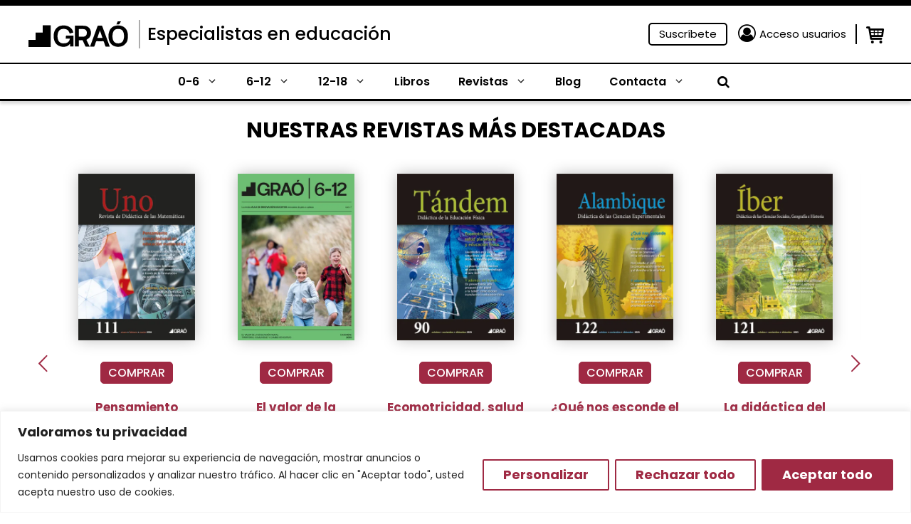

--- FILE ---
content_type: text/html; charset=UTF-8
request_url: https://www.grao.com/?ru=50ztsq
body_size: 32691
content:
<!DOCTYPE html>
<html lang="es-ES">
<head>
	<meta charset="UTF-8">
	<meta name="facebook-domain-verification" content="fi7gjwhhbh5pmxemkemiwxpqu4tsbi" />
	<title>Expertos en educación &#x2d; Especialistas en contenidos de educación</title>
	<style>img:is([sizes="auto" i], [sizes^="auto," i]) { contain-intrinsic-size: 3000px 1500px }</style>
	<meta name="viewport" content="width=device-width, initial-scale=1">
<!-- The SEO Framework por Sybre Waaijer -->
<meta name="robots" content="max-snippet:-1,max-image-preview:large,max-video-preview:-1" />
<link rel="canonical" href="https://www.grao.com/" />
<meta name="description" content="Somos especialistas en educación. Tanto para estudiantes en pedagogía como para profesores en activo." />
<meta property="og:type" content="website" />
<meta property="og:locale" content="es_ES" />
<meta property="og:site_name" content="Especialistas en educación" />
<meta property="og:title" content="Expertos en educación" />
<meta property="og:description" content="Somos especialistas en educación. Tanto para estudiantes en pedagogía como para profesores en activo." />
<meta property="og:url" content="https://www.grao.com/" />
<meta property="og:image" content="https://www.grao.com/wp-content/uploads/2024/06/enviocast-1024x96.png" />
<meta name="twitter:card" content="summary_large_image" />
<meta name="twitter:title" content="Expertos en educación" />
<meta name="twitter:description" content="Somos especialistas en educación. Tanto para estudiantes en pedagogía como para profesores en activo." />
<meta name="twitter:image" content="https://www.grao.com/wp-content/uploads/2024/06/enviocast-1024x96.png" />
<script type="application/ld+json">{"@context":"https://schema.org","@graph":[{"@type":"WebSite","@id":"https://www.grao.com/#/schema/WebSite","url":"https://www.grao.com/","name":"Especialistas en educación","description":"Especialistas en contenidos de educación","inLanguage":"es","potentialAction":{"@type":"SearchAction","target":{"@type":"EntryPoint","urlTemplate":"https://www.grao.com/search/{search_term_string}/"},"query-input":"required name=search_term_string"},"publisher":{"@id":"https://www.grao.com/#/schema/Organization"}},{"@type":"WebPage","@id":"https://www.grao.com/","url":"https://www.grao.com/","name":"Expertos en educación &#x2d; Especialistas en contenidos de educación","description":"Somos especialistas en educación. Tanto para estudiantes en pedagogía como para profesores en activo.","inLanguage":"es","isPartOf":{"@id":"https://www.grao.com/#/schema/WebSite"},"breadcrumb":{"@type":"BreadcrumbList","@id":"https://www.grao.com/#/schema/BreadcrumbList","itemListElement":{"@type":"ListItem","position":1,"name":"Especialistas en educación"}},"potentialAction":{"@type":"ReadAction","target":"https://www.grao.com/"},"about":{"@id":"https://www.grao.com/#/schema/Organization"}},{"@type":"Organization","@id":"https://www.grao.com/#/schema/Organization","name":"Especialistas en educación","url":"https://www.grao.com/"}]}</script>
<!-- / The SEO Framework por Sybre Waaijer | 6.26ms meta | 0.61ms boot -->

<link rel="alternate" type="application/rss+xml" title="Especialistas en educación &raquo; Feed" href="https://www.grao.com/feed/" />
<link rel="alternate" type="application/rss+xml" title="Especialistas en educación &raquo; Feed de los comentarios" href="https://www.grao.com/comments/feed/" />
<script>
window._wpemojiSettings = {"baseUrl":"https:\/\/s.w.org\/images\/core\/emoji\/15.0.3\/72x72\/","ext":".png","svgUrl":"https:\/\/s.w.org\/images\/core\/emoji\/15.0.3\/svg\/","svgExt":".svg","source":{"concatemoji":"https:\/\/www.grao.com\/wp-includes\/js\/wp-emoji-release.min.js?ver=6.7.1"}};
/*! This file is auto-generated */
!function(i,n){var o,s,e;function c(e){try{var t={supportTests:e,timestamp:(new Date).valueOf()};sessionStorage.setItem(o,JSON.stringify(t))}catch(e){}}function p(e,t,n){e.clearRect(0,0,e.canvas.width,e.canvas.height),e.fillText(t,0,0);var t=new Uint32Array(e.getImageData(0,0,e.canvas.width,e.canvas.height).data),r=(e.clearRect(0,0,e.canvas.width,e.canvas.height),e.fillText(n,0,0),new Uint32Array(e.getImageData(0,0,e.canvas.width,e.canvas.height).data));return t.every(function(e,t){return e===r[t]})}function u(e,t,n){switch(t){case"flag":return n(e,"\ud83c\udff3\ufe0f\u200d\u26a7\ufe0f","\ud83c\udff3\ufe0f\u200b\u26a7\ufe0f")?!1:!n(e,"\ud83c\uddfa\ud83c\uddf3","\ud83c\uddfa\u200b\ud83c\uddf3")&&!n(e,"\ud83c\udff4\udb40\udc67\udb40\udc62\udb40\udc65\udb40\udc6e\udb40\udc67\udb40\udc7f","\ud83c\udff4\u200b\udb40\udc67\u200b\udb40\udc62\u200b\udb40\udc65\u200b\udb40\udc6e\u200b\udb40\udc67\u200b\udb40\udc7f");case"emoji":return!n(e,"\ud83d\udc26\u200d\u2b1b","\ud83d\udc26\u200b\u2b1b")}return!1}function f(e,t,n){var r="undefined"!=typeof WorkerGlobalScope&&self instanceof WorkerGlobalScope?new OffscreenCanvas(300,150):i.createElement("canvas"),a=r.getContext("2d",{willReadFrequently:!0}),o=(a.textBaseline="top",a.font="600 32px Arial",{});return e.forEach(function(e){o[e]=t(a,e,n)}),o}function t(e){var t=i.createElement("script");t.src=e,t.defer=!0,i.head.appendChild(t)}"undefined"!=typeof Promise&&(o="wpEmojiSettingsSupports",s=["flag","emoji"],n.supports={everything:!0,everythingExceptFlag:!0},e=new Promise(function(e){i.addEventListener("DOMContentLoaded",e,{once:!0})}),new Promise(function(t){var n=function(){try{var e=JSON.parse(sessionStorage.getItem(o));if("object"==typeof e&&"number"==typeof e.timestamp&&(new Date).valueOf()<e.timestamp+604800&&"object"==typeof e.supportTests)return e.supportTests}catch(e){}return null}();if(!n){if("undefined"!=typeof Worker&&"undefined"!=typeof OffscreenCanvas&&"undefined"!=typeof URL&&URL.createObjectURL&&"undefined"!=typeof Blob)try{var e="postMessage("+f.toString()+"("+[JSON.stringify(s),u.toString(),p.toString()].join(",")+"));",r=new Blob([e],{type:"text/javascript"}),a=new Worker(URL.createObjectURL(r),{name:"wpTestEmojiSupports"});return void(a.onmessage=function(e){c(n=e.data),a.terminate(),t(n)})}catch(e){}c(n=f(s,u,p))}t(n)}).then(function(e){for(var t in e)n.supports[t]=e[t],n.supports.everything=n.supports.everything&&n.supports[t],"flag"!==t&&(n.supports.everythingExceptFlag=n.supports.everythingExceptFlag&&n.supports[t]);n.supports.everythingExceptFlag=n.supports.everythingExceptFlag&&!n.supports.flag,n.DOMReady=!1,n.readyCallback=function(){n.DOMReady=!0}}).then(function(){return e}).then(function(){var e;n.supports.everything||(n.readyCallback(),(e=n.source||{}).concatemoji?t(e.concatemoji):e.wpemoji&&e.twemoji&&(t(e.twemoji),t(e.wpemoji)))}))}((window,document),window._wpemojiSettings);
</script>
<link rel='stylesheet' id='wc-blocks-integration-css' href='https://www.grao.com/wp-content/plugins/woocommerce-subscriptions/vendor/woocommerce/subscriptions-core/build/index.css?ver=7.3.0' media='all' />
<style id='wp-emoji-styles-inline-css'>

	img.wp-smiley, img.emoji {
		display: inline !important;
		border: none !important;
		box-shadow: none !important;
		height: 1em !important;
		width: 1em !important;
		margin: 0 0.07em !important;
		vertical-align: -0.1em !important;
		background: none !important;
		padding: 0 !important;
	}
</style>
<link rel='stylesheet' id='wp-block-library-css' href='https://www.grao.com/wp-includes/css/dist/block-library/style.min.css?ver=6.7.1' media='all' />
<style id='wp-block-library-theme-inline-css'>
.wp-block-audio :where(figcaption){color:#555;font-size:13px;text-align:center}.is-dark-theme .wp-block-audio :where(figcaption){color:#ffffffa6}.wp-block-audio{margin:0 0 1em}.wp-block-code{border:1px solid #ccc;border-radius:4px;font-family:Menlo,Consolas,monaco,monospace;padding:.8em 1em}.wp-block-embed :where(figcaption){color:#555;font-size:13px;text-align:center}.is-dark-theme .wp-block-embed :where(figcaption){color:#ffffffa6}.wp-block-embed{margin:0 0 1em}.blocks-gallery-caption{color:#555;font-size:13px;text-align:center}.is-dark-theme .blocks-gallery-caption{color:#ffffffa6}:root :where(.wp-block-image figcaption){color:#555;font-size:13px;text-align:center}.is-dark-theme :root :where(.wp-block-image figcaption){color:#ffffffa6}.wp-block-image{margin:0 0 1em}.wp-block-pullquote{border-bottom:4px solid;border-top:4px solid;color:currentColor;margin-bottom:1.75em}.wp-block-pullquote cite,.wp-block-pullquote footer,.wp-block-pullquote__citation{color:currentColor;font-size:.8125em;font-style:normal;text-transform:uppercase}.wp-block-quote{border-left:.25em solid;margin:0 0 1.75em;padding-left:1em}.wp-block-quote cite,.wp-block-quote footer{color:currentColor;font-size:.8125em;font-style:normal;position:relative}.wp-block-quote:where(.has-text-align-right){border-left:none;border-right:.25em solid;padding-left:0;padding-right:1em}.wp-block-quote:where(.has-text-align-center){border:none;padding-left:0}.wp-block-quote.is-large,.wp-block-quote.is-style-large,.wp-block-quote:where(.is-style-plain){border:none}.wp-block-search .wp-block-search__label{font-weight:700}.wp-block-search__button{border:1px solid #ccc;padding:.375em .625em}:where(.wp-block-group.has-background){padding:1.25em 2.375em}.wp-block-separator.has-css-opacity{opacity:.4}.wp-block-separator{border:none;border-bottom:2px solid;margin-left:auto;margin-right:auto}.wp-block-separator.has-alpha-channel-opacity{opacity:1}.wp-block-separator:not(.is-style-wide):not(.is-style-dots){width:100px}.wp-block-separator.has-background:not(.is-style-dots){border-bottom:none;height:1px}.wp-block-separator.has-background:not(.is-style-wide):not(.is-style-dots){height:2px}.wp-block-table{margin:0 0 1em}.wp-block-table td,.wp-block-table th{word-break:normal}.wp-block-table :where(figcaption){color:#555;font-size:13px;text-align:center}.is-dark-theme .wp-block-table :where(figcaption){color:#ffffffa6}.wp-block-video :where(figcaption){color:#555;font-size:13px;text-align:center}.is-dark-theme .wp-block-video :where(figcaption){color:#ffffffa6}.wp-block-video{margin:0 0 1em}:root :where(.wp-block-template-part.has-background){margin-bottom:0;margin-top:0;padding:1.25em 2.375em}
</style>
<style id='close-suscripciones-style-inline-css'>


</style>
<style id='close-productocoleccion-style-inline-css'>
.cmkgra-last-product {
	display: flex;
	flex-wrap: wrap;
	column-gap: 2%;
}
.cmkgra-last-product .image, .cmkgra-last-product .content {
	width: 49%;
}

.cmkgra-last-product .image {
	padding-left: 15%;
	margin-top: -5em;
}

.cmkgra-last-product .image img {
	filter: drop-shadow(0px 0px 20px rgba(0, 0, 0, 0.25));
	border-radius: 5px;
}

.cmkgra-last-product .content .last {
	font-weight: 700;
	font-size: 14px;
	line-height: 16px;
	color: #9F2943;
}

.cmkgra-last-product p {
	margin-bottom: 0px;
}

.cmkgra-last-product .content .title {
	font-weight: 700;
	font-size: 17px;
	line-height: 19px;
}

.cmkgra-last-product .content .title a {
	color: #000000;
}

.cmkgra-last-product .content .title a:hover {
	color: #9F2943;
}

.cmkgra-last-product .buttons {
	width: 100%;
	display: flex;
	flex-wrap: wrap;
	margin-top: 2em;
}

.cmkgra-last-product .wishlist-fragment {
	margin: 0px;
	margin-right: 15px;
}

.woocommerce .cmkgra-last-product a.add_to_wishlist.button.alt {
	padding: 2px;
}

.cmkgra-last-product .yith-wcwl-add-button a {
	padding: 3px 2px;
	background: #F4F4F4;
	border-radius: 5px;
	border: 1px solid #F4F4F4;
}

.cmkgra-last-product .yith-wcwl-add-button a:hover {
	background: #9F2943;
}

.cmkgra-last-product .wishlist-fragment .yith-wcwl-add-button a:hover i {
	color: #F4F4F4;
}

.cmkgra-last-product .yith-wcwl-add-button a *, .cmkgra-last-product .yith-wcwl-add-to-wishlist a {
	font-size: 0px;
}

.cmkgra-last-product .wishlist-fragment .yith-wcwl-add-button a i {
	margin: 0 -3px -3px 0;
	color: white;
	font-size: 18px;
}

.cmkgra-last-product .wishlist-fragment .yith-wcwl-add-button a i:hover {
	color: #9F2943;
}

.cmkgra-last-product .buttons a.add-cart {
	background: #9F2943;
	color: white;
	padding: 0px 5px;
	border-radius: 5px;
	border: 1px solid #9F2943;
	align-self: center;
}

.cmkgra-last-product .buttons a.add-cart:hover {
	color: #9F2943;
	background: white;
}

@media only screen and (max-width: 767px) {
	.cmkgra-last-product .image {
		padding-left: 10px;
		margin-top: 1em;
		width: 38%;
	}
	.cmkgra-last-product .content {
		width: 60%;
		align-self: center;
	}
}
</style>
<style id='close-coleccionficha-style-inline-css'>
.grao-coleccion-ficha {
	display: flex;
	flex-wrap: wrap;
	column-gap: 2%;
}
.grao-coleccion-ficha .acordeon, .grao-coleccion-ficha .botones {
	width: 49%;
}
.grao-coleccion-ficha .botones {
	display: flex;
	flex-wrap: wrap;
	column-gap: 2%;
}
.grao-coleccion-ficha .botones a {
	width: 49%;
	margin-bottom: 0px;
	font-weight: 400;
	font-size: 17px;
	line-height: 23px;
	text-align: center;
	height: fit-content;
	padding: 3px 0px;
}
.grao-coleccion-ficha .botones .normas {
	background: #DEFFE3;
	color: black;
}
.grao-coleccion-ficha .botones .suscripcion {
	background: #9F2943;
	color: white;
}
.grao-coleccion-ficha .ficha {
	background: #E5E5E5;
	font-weight: 400;
	font-size: 17px;
	line-height: 23px;
	margin-bottom: 0px;
	color: #4E4E4E;
	padding: 3px 10px;
	position: relative;
	cursor: pointer;
}
.grao-coleccion-ficha .ficha i {
	position: absolute;
	right: 10px;
	top: 5px;
}
.grao-coleccion-ficha .ficha i::before{
	transform: rotate(270deg);
}
.grao-coleccion-ficha .table {
	display: none;
	flex-wrap: wrap;
}
.grao-coleccion-ficha .table * {
	width: 65%;
	color: #4E4E4E;
	font-size: 16px;
	padding: 5px;
	border: 1px solid #E5E5E5;
}
.grao-coleccion-ficha .table strong {
	width: 35%;
}
.cmkgra-term-description .dynamic-term-description {
	display: -webkit-box;
	-webkit-line-clamp: 6;
	-webkit-box-orient: vertical;
	overflow: hidden;
	font-size: 16px;
}
@media only screen and (max-width: 767px) {
	.grao-coleccion-ficha {
		column-gap: 0px;
	}
	.grao-coleccion-ficha .acordeon, .grao-coleccion-ficha .botones {
		width: 100%;
		margin: 0px 10px;
	}
	.grao-coleccion-ficha .botones {
		margin-top: 10px;
	}
}
@media only screen and (max-width: 500px) {
	.grao-coleccion-ficha .botones {
		column-gap: 0px;
		row-gap: 10px;
	}
	.grao-coleccion-ficha .botones a {
		width: 100%;
	}
}
</style>
<style id='close-bloginfo-style-inline-css'>
.grao-entrada-blog .cat {
	font-size: 16px;
	margin-bottom: 5px;
}
.grao-entrada-blog .tags {
	display: flex;
	flex-wrap: wrap;
	margin-top: 10px;
}
.grao-entrada-blog .tag {
	width: max-content;
	margin-left: 7px;
	font-size: 16px;
	margin-bottom: 15px;
}
.grao-entrada-blog .tag a {
	color: white;
	padding: 6px 10px;
	background: #9F2943;
	border-radius: 5px;
}
.grao-entrada-blog .tag a:hover {
	color: #F0EDE2;
}
@media only screen and (max-width: 500px) {
	
}
</style>
<link rel='stylesheet' id='close-autores-style-css' href='https://www.grao.com/wp-content/plugins/close-grao-web/includes/blocks/autores/build/style-index.css?ver=0.0.1' media='all' />
<style id='classic-theme-styles-inline-css'>
/*! This file is auto-generated */
.wp-block-button__link{color:#fff;background-color:#32373c;border-radius:9999px;box-shadow:none;text-decoration:none;padding:calc(.667em + 2px) calc(1.333em + 2px);font-size:1.125em}.wp-block-file__button{background:#32373c;color:#fff;text-decoration:none}
</style>
<style id='global-styles-inline-css'>
:root{--wp--preset--aspect-ratio--square: 1;--wp--preset--aspect-ratio--4-3: 4/3;--wp--preset--aspect-ratio--3-4: 3/4;--wp--preset--aspect-ratio--3-2: 3/2;--wp--preset--aspect-ratio--2-3: 2/3;--wp--preset--aspect-ratio--16-9: 16/9;--wp--preset--aspect-ratio--9-16: 9/16;--wp--preset--color--black: #000000;--wp--preset--color--cyan-bluish-gray: #abb8c3;--wp--preset--color--white: #ffffff;--wp--preset--color--pale-pink: #f78da7;--wp--preset--color--vivid-red: #cf2e2e;--wp--preset--color--luminous-vivid-orange: #ff6900;--wp--preset--color--luminous-vivid-amber: #fcb900;--wp--preset--color--light-green-cyan: #7bdcb5;--wp--preset--color--vivid-green-cyan: #00d084;--wp--preset--color--pale-cyan-blue: #8ed1fc;--wp--preset--color--vivid-cyan-blue: #0693e3;--wp--preset--color--vivid-purple: #9b51e0;--wp--preset--color--contrast: var(--contrast);--wp--preset--color--contrast-2: var(--contrast-2);--wp--preset--color--contrast-3: var(--contrast-3);--wp--preset--color--base: var(--base);--wp--preset--color--accent-hover: var(--accent-hover);--wp--preset--color--primary: var(--primary);--wp--preset--color--secondary: var(--secondary);--wp--preset--color--secondary-dark: var(--secondary-dark);--wp--preset--color--button-primary: var(--button-primary);--wp--preset--color--button-primary-text: var(--button-primary-text);--wp--preset--color--button-primary-border: var(--button-primary-border);--wp--preset--color--button-secondary: var(--button-secondary);--wp--preset--color--button-secondary-text: var(--button-secondary-text);--wp--preset--color--button-secondary-border: var(--button-secondary-border);--wp--preset--gradient--vivid-cyan-blue-to-vivid-purple: linear-gradient(135deg,rgba(6,147,227,1) 0%,rgb(155,81,224) 100%);--wp--preset--gradient--light-green-cyan-to-vivid-green-cyan: linear-gradient(135deg,rgb(122,220,180) 0%,rgb(0,208,130) 100%);--wp--preset--gradient--luminous-vivid-amber-to-luminous-vivid-orange: linear-gradient(135deg,rgba(252,185,0,1) 0%,rgba(255,105,0,1) 100%);--wp--preset--gradient--luminous-vivid-orange-to-vivid-red: linear-gradient(135deg,rgba(255,105,0,1) 0%,rgb(207,46,46) 100%);--wp--preset--gradient--very-light-gray-to-cyan-bluish-gray: linear-gradient(135deg,rgb(238,238,238) 0%,rgb(169,184,195) 100%);--wp--preset--gradient--cool-to-warm-spectrum: linear-gradient(135deg,rgb(74,234,220) 0%,rgb(151,120,209) 20%,rgb(207,42,186) 40%,rgb(238,44,130) 60%,rgb(251,105,98) 80%,rgb(254,248,76) 100%);--wp--preset--gradient--blush-light-purple: linear-gradient(135deg,rgb(255,206,236) 0%,rgb(152,150,240) 100%);--wp--preset--gradient--blush-bordeaux: linear-gradient(135deg,rgb(254,205,165) 0%,rgb(254,45,45) 50%,rgb(107,0,62) 100%);--wp--preset--gradient--luminous-dusk: linear-gradient(135deg,rgb(255,203,112) 0%,rgb(199,81,192) 50%,rgb(65,88,208) 100%);--wp--preset--gradient--pale-ocean: linear-gradient(135deg,rgb(255,245,203) 0%,rgb(182,227,212) 50%,rgb(51,167,181) 100%);--wp--preset--gradient--electric-grass: linear-gradient(135deg,rgb(202,248,128) 0%,rgb(113,206,126) 100%);--wp--preset--gradient--midnight: linear-gradient(135deg,rgb(2,3,129) 0%,rgb(40,116,252) 100%);--wp--preset--font-size--small: 13px;--wp--preset--font-size--medium: 20px;--wp--preset--font-size--large: 36px;--wp--preset--font-size--x-large: 42px;--wp--preset--font-family--inter: "Inter", sans-serif;--wp--preset--font-family--cardo: Cardo;--wp--preset--spacing--20: 0.44rem;--wp--preset--spacing--30: 0.67rem;--wp--preset--spacing--40: 1rem;--wp--preset--spacing--50: 1.5rem;--wp--preset--spacing--60: 2.25rem;--wp--preset--spacing--70: 3.38rem;--wp--preset--spacing--80: 5.06rem;--wp--preset--shadow--natural: 6px 6px 9px rgba(0, 0, 0, 0.2);--wp--preset--shadow--deep: 12px 12px 50px rgba(0, 0, 0, 0.4);--wp--preset--shadow--sharp: 6px 6px 0px rgba(0, 0, 0, 0.2);--wp--preset--shadow--outlined: 6px 6px 0px -3px rgba(255, 255, 255, 1), 6px 6px rgba(0, 0, 0, 1);--wp--preset--shadow--crisp: 6px 6px 0px rgba(0, 0, 0, 1);}:where(.is-layout-flex){gap: 0.5em;}:where(.is-layout-grid){gap: 0.5em;}body .is-layout-flex{display: flex;}.is-layout-flex{flex-wrap: wrap;align-items: center;}.is-layout-flex > :is(*, div){margin: 0;}body .is-layout-grid{display: grid;}.is-layout-grid > :is(*, div){margin: 0;}:where(.wp-block-columns.is-layout-flex){gap: 2em;}:where(.wp-block-columns.is-layout-grid){gap: 2em;}:where(.wp-block-post-template.is-layout-flex){gap: 1.25em;}:where(.wp-block-post-template.is-layout-grid){gap: 1.25em;}.has-black-color{color: var(--wp--preset--color--black) !important;}.has-cyan-bluish-gray-color{color: var(--wp--preset--color--cyan-bluish-gray) !important;}.has-white-color{color: var(--wp--preset--color--white) !important;}.has-pale-pink-color{color: var(--wp--preset--color--pale-pink) !important;}.has-vivid-red-color{color: var(--wp--preset--color--vivid-red) !important;}.has-luminous-vivid-orange-color{color: var(--wp--preset--color--luminous-vivid-orange) !important;}.has-luminous-vivid-amber-color{color: var(--wp--preset--color--luminous-vivid-amber) !important;}.has-light-green-cyan-color{color: var(--wp--preset--color--light-green-cyan) !important;}.has-vivid-green-cyan-color{color: var(--wp--preset--color--vivid-green-cyan) !important;}.has-pale-cyan-blue-color{color: var(--wp--preset--color--pale-cyan-blue) !important;}.has-vivid-cyan-blue-color{color: var(--wp--preset--color--vivid-cyan-blue) !important;}.has-vivid-purple-color{color: var(--wp--preset--color--vivid-purple) !important;}.has-black-background-color{background-color: var(--wp--preset--color--black) !important;}.has-cyan-bluish-gray-background-color{background-color: var(--wp--preset--color--cyan-bluish-gray) !important;}.has-white-background-color{background-color: var(--wp--preset--color--white) !important;}.has-pale-pink-background-color{background-color: var(--wp--preset--color--pale-pink) !important;}.has-vivid-red-background-color{background-color: var(--wp--preset--color--vivid-red) !important;}.has-luminous-vivid-orange-background-color{background-color: var(--wp--preset--color--luminous-vivid-orange) !important;}.has-luminous-vivid-amber-background-color{background-color: var(--wp--preset--color--luminous-vivid-amber) !important;}.has-light-green-cyan-background-color{background-color: var(--wp--preset--color--light-green-cyan) !important;}.has-vivid-green-cyan-background-color{background-color: var(--wp--preset--color--vivid-green-cyan) !important;}.has-pale-cyan-blue-background-color{background-color: var(--wp--preset--color--pale-cyan-blue) !important;}.has-vivid-cyan-blue-background-color{background-color: var(--wp--preset--color--vivid-cyan-blue) !important;}.has-vivid-purple-background-color{background-color: var(--wp--preset--color--vivid-purple) !important;}.has-black-border-color{border-color: var(--wp--preset--color--black) !important;}.has-cyan-bluish-gray-border-color{border-color: var(--wp--preset--color--cyan-bluish-gray) !important;}.has-white-border-color{border-color: var(--wp--preset--color--white) !important;}.has-pale-pink-border-color{border-color: var(--wp--preset--color--pale-pink) !important;}.has-vivid-red-border-color{border-color: var(--wp--preset--color--vivid-red) !important;}.has-luminous-vivid-orange-border-color{border-color: var(--wp--preset--color--luminous-vivid-orange) !important;}.has-luminous-vivid-amber-border-color{border-color: var(--wp--preset--color--luminous-vivid-amber) !important;}.has-light-green-cyan-border-color{border-color: var(--wp--preset--color--light-green-cyan) !important;}.has-vivid-green-cyan-border-color{border-color: var(--wp--preset--color--vivid-green-cyan) !important;}.has-pale-cyan-blue-border-color{border-color: var(--wp--preset--color--pale-cyan-blue) !important;}.has-vivid-cyan-blue-border-color{border-color: var(--wp--preset--color--vivid-cyan-blue) !important;}.has-vivid-purple-border-color{border-color: var(--wp--preset--color--vivid-purple) !important;}.has-vivid-cyan-blue-to-vivid-purple-gradient-background{background: var(--wp--preset--gradient--vivid-cyan-blue-to-vivid-purple) !important;}.has-light-green-cyan-to-vivid-green-cyan-gradient-background{background: var(--wp--preset--gradient--light-green-cyan-to-vivid-green-cyan) !important;}.has-luminous-vivid-amber-to-luminous-vivid-orange-gradient-background{background: var(--wp--preset--gradient--luminous-vivid-amber-to-luminous-vivid-orange) !important;}.has-luminous-vivid-orange-to-vivid-red-gradient-background{background: var(--wp--preset--gradient--luminous-vivid-orange-to-vivid-red) !important;}.has-very-light-gray-to-cyan-bluish-gray-gradient-background{background: var(--wp--preset--gradient--very-light-gray-to-cyan-bluish-gray) !important;}.has-cool-to-warm-spectrum-gradient-background{background: var(--wp--preset--gradient--cool-to-warm-spectrum) !important;}.has-blush-light-purple-gradient-background{background: var(--wp--preset--gradient--blush-light-purple) !important;}.has-blush-bordeaux-gradient-background{background: var(--wp--preset--gradient--blush-bordeaux) !important;}.has-luminous-dusk-gradient-background{background: var(--wp--preset--gradient--luminous-dusk) !important;}.has-pale-ocean-gradient-background{background: var(--wp--preset--gradient--pale-ocean) !important;}.has-electric-grass-gradient-background{background: var(--wp--preset--gradient--electric-grass) !important;}.has-midnight-gradient-background{background: var(--wp--preset--gradient--midnight) !important;}.has-small-font-size{font-size: var(--wp--preset--font-size--small) !important;}.has-medium-font-size{font-size: var(--wp--preset--font-size--medium) !important;}.has-large-font-size{font-size: var(--wp--preset--font-size--large) !important;}.has-x-large-font-size{font-size: var(--wp--preset--font-size--x-large) !important;}
:where(.wp-block-post-template.is-layout-flex){gap: 1.25em;}:where(.wp-block-post-template.is-layout-grid){gap: 1.25em;}
:where(.wp-block-columns.is-layout-flex){gap: 2em;}:where(.wp-block-columns.is-layout-grid){gap: 2em;}
:root :where(.wp-block-pullquote){font-size: 1.5em;line-height: 1.6;}
</style>
<link rel='stylesheet' id='pb-accordion-blocks-style-css' href='https://www.grao.com/wp-content/plugins/accordion-blocks/build/index.css?ver=1769108942' media='all' />
<link rel='stylesheet' id='baguettebox-css-css' href='https://www.grao.com/wp-content/plugins/gallery-block-lightbox/dist/baguetteBox.min.css?ver=1.12.0' media='all' />
<link rel='stylesheet' id='woocommerce-layout-css' href='https://www.grao.com/wp-content/plugins/woocommerce/assets/css/woocommerce-layout.css?ver=9.3.2' media='all' />
<link rel='stylesheet' id='woocommerce-smallscreen-css' href='https://www.grao.com/wp-content/plugins/woocommerce/assets/css/woocommerce-smallscreen.css?ver=9.3.2' media='only screen and (max-width: 768px)' />
<link rel='stylesheet' id='woocommerce-general-css' href='https://www.grao.com/wp-content/plugins/woocommerce/assets/css/woocommerce.css?ver=9.3.2' media='all' />
<style id='woocommerce-inline-inline-css'>
.woocommerce form .form-row .required { visibility: visible; }
</style>
<link rel='stylesheet' id='wp-show-posts-css' href='https://www.grao.com/wp-content/plugins/wp-show-posts/css/wp-show-posts-min.css?ver=1.1.6' media='all' />
<link rel='stylesheet' id='generate-style-css' href='https://www.grao.com/wp-content/themes/generatepress/assets/css/main.min.css?ver=3.4.0' media='all' />
<style id='generate-style-inline-css'>
.is-right-sidebar{width:30%;}.is-left-sidebar{width:30%;}.site-content .content-area{width:100%;}@media (max-width: 768px){.main-navigation .menu-toggle,.sidebar-nav-mobile:not(#sticky-placeholder){display:block;}.main-navigation ul,.gen-sidebar-nav,.main-navigation:not(.slideout-navigation):not(.toggled) .main-nav > ul,.has-inline-mobile-toggle #site-navigation .inside-navigation > *:not(.navigation-search):not(.main-nav){display:none;}.nav-align-right .inside-navigation,.nav-align-center .inside-navigation{justify-content:space-between;}.has-inline-mobile-toggle .mobile-menu-control-wrapper{display:flex;flex-wrap:wrap;}.has-inline-mobile-toggle .inside-header{flex-direction:row;text-align:left;flex-wrap:wrap;}.has-inline-mobile-toggle .header-widget,.has-inline-mobile-toggle #site-navigation{flex-basis:100%;}.nav-float-left .has-inline-mobile-toggle #site-navigation{order:10;}}
.dynamic-author-image-rounded{border-radius:100%;}.dynamic-featured-image, .dynamic-author-image{vertical-align:middle;}.one-container.blog .dynamic-content-template:not(:last-child), .one-container.archive .dynamic-content-template:not(:last-child){padding-bottom:0px;}.dynamic-entry-excerpt > p:last-child{margin-bottom:0px;}
</style>
<style id='akismet-widget-style-inline-css'>

			.a-stats {
				--akismet-color-mid-green: #357b49;
				--akismet-color-white: #fff;
				--akismet-color-light-grey: #f6f7f7;

				max-width: 350px;
				width: auto;
			}

			.a-stats * {
				all: unset;
				box-sizing: border-box;
			}

			.a-stats strong {
				font-weight: 600;
			}

			.a-stats a.a-stats__link,
			.a-stats a.a-stats__link:visited,
			.a-stats a.a-stats__link:active {
				background: var(--akismet-color-mid-green);
				border: none;
				box-shadow: none;
				border-radius: 8px;
				color: var(--akismet-color-white);
				cursor: pointer;
				display: block;
				font-family: -apple-system, BlinkMacSystemFont, 'Segoe UI', 'Roboto', 'Oxygen-Sans', 'Ubuntu', 'Cantarell', 'Helvetica Neue', sans-serif;
				font-weight: 500;
				padding: 12px;
				text-align: center;
				text-decoration: none;
				transition: all 0.2s ease;
			}

			/* Extra specificity to deal with TwentyTwentyOne focus style */
			.widget .a-stats a.a-stats__link:focus {
				background: var(--akismet-color-mid-green);
				color: var(--akismet-color-white);
				text-decoration: none;
			}

			.a-stats a.a-stats__link:hover {
				filter: brightness(110%);
				box-shadow: 0 4px 12px rgba(0, 0, 0, 0.06), 0 0 2px rgba(0, 0, 0, 0.16);
			}

			.a-stats .count {
				color: var(--akismet-color-white);
				display: block;
				font-size: 1.5em;
				line-height: 1.4;
				padding: 0 13px;
				white-space: nowrap;
			}
		
</style>
<link rel='stylesheet' id='generatepress-dynamic-css' href='https://www.grao.com/wp-content/uploads/generatepress/style.min.css?ver=1759843260' media='all' />
<link rel='stylesheet' id='generate-child-css' href='https://www.grao.com/wp-content/themes/generatepress/style.css?ver=1738098127' media='all' />
<link rel='stylesheet' id='generateblocks-css' href='https://www.grao.com/wp-content/uploads/generateblocks/style-3575.css?ver=1759843280' media='all' />
<link rel='stylesheet' id='cmkgra-style-fonts-css' href='https://www.grao.com/wp-content/plugins/close-grao-web/includes/theme/css/fonts.css?ver=2.9.1.0' media='all' />
<link rel='stylesheet' id='cmkgra-style-css' href='https://www.grao.com/wp-content/plugins/close-grao-web/includes/theme/style.css?ver=2.9.1.0' media='all' />
<link rel='stylesheet' id='generate-secondary-nav-css' href='https://www.grao.com/wp-content/plugins/gp-premium/secondary-nav/functions/css/main.min.css?ver=2.5.0' media='all' />
<style id='generate-secondary-nav-inline-css'>
.secondary-navigation{background-color:var(--contrast-3);}.secondary-nav-below-header .secondary-navigation .inside-navigation.grid-container, .secondary-nav-above-header .secondary-navigation .inside-navigation.grid-container{padding:0px 20px 0px 20px;}.secondary-navigation .main-nav ul li a,.secondary-navigation .menu-toggle,.secondary-menu-bar-items .menu-bar-item > a{color:var(--base);}.secondary-navigation .secondary-menu-bar-items{color:var(--base);}button.secondary-menu-toggle:hover,button.secondary-menu-toggle:focus{color:var(--base);}.widget-area .secondary-navigation{margin-bottom:20px;}.secondary-navigation ul ul{background-color:rgba(255,255,255,0.98);top:auto;}.secondary-navigation .main-nav ul ul li a{color:var(--base);padding-top:9px;padding-bottom:9px;}.secondary-navigation .menu-item-has-children ul .dropdown-menu-toggle{padding-top:9px;padding-bottom:9px;margin-top:-9px;}.secondary-navigation .menu-item-has-children ul .dropdown-menu-toggle{padding-top:9px;padding-bottom:9px;margin-top:-9px;}.secondary-navigation .main-nav ul li:not([class*="current-menu-"]):hover > a, .secondary-navigation .main-nav ul li:not([class*="current-menu-"]):focus > a, .secondary-navigation .main-nav ul li.sfHover:not([class*="current-menu-"]) > a, .secondary-menu-bar-items .menu-bar-item:hover > a{color:var(--contrast);background-color:var(--contrast-3);}.secondary-navigation .main-nav ul ul li:not([class*="current-menu-"]):hover > a,.secondary-navigation .main-nav ul ul li:not([class*="current-menu-"]):focus > a,.secondary-navigation .main-nav ul ul li.sfHover:not([class*="current-menu-"]) > a{color:var(--contrast);background-color:#F0EDE2;}.secondary-navigation .main-nav ul li[class*="current-menu-"] > a{color:var(--base);background-color:#ffffff;}.secondary-navigation .main-nav ul ul li[class*="current-menu-"] > a{color:#ffffff;background-color:var(--contrast);}.secondary-navigation.toggled .dropdown-menu-toggle:before{display:none;}@media (max-width: 768px) {.secondary-menu-bar-items .menu-bar-item:hover > a{background: none;color: var(--base);}}
</style>
<link rel='stylesheet' id='generate-secondary-nav-mobile-css' href='https://www.grao.com/wp-content/plugins/gp-premium/secondary-nav/functions/css/main-mobile.min.css?ver=2.5.0' media='all' />
<link rel='stylesheet' id='generate-offside-css' href='https://www.grao.com/wp-content/plugins/gp-premium/menu-plus/functions/css/offside.min.css?ver=2.5.0' media='all' />
<style id='generate-offside-inline-css'>
:root{--gp-slideout-width:265px;}.slideout-navigation.main-navigation{background-color:var(--contrast-3);}.slideout-navigation.main-navigation .main-nav ul li a{color:var(--base-3);}.slideout-navigation.main-navigation .main-nav ul li:not([class*="current-menu-"]):hover > a, .slideout-navigation.main-navigation .main-nav ul li:not([class*="current-menu-"]):focus > a, .slideout-navigation.main-navigation .main-nav ul li.sfHover:not([class*="current-menu-"]) > a{color:var(--base);background-color:var(--contrast-3);}.slideout-navigation.main-navigation .main-nav ul li[class*="current-menu-"] > a{color:var(--base-3);background-color:var(--contrast-3);}.slideout-navigation, .slideout-navigation a{color:var(--base-3);}.slideout-navigation button.slideout-exit{color:var(--base-3);padding-left:13px;padding-right:13px;}.slide-opened nav.toggled .menu-toggle:before{display:none;}@media (max-width: 768px){.menu-bar-item.slideout-toggle{display:none;}}
.slideout-navigation.main-navigation .main-nav ul li a{font-weight:bold;font-size:18px;}@media (max-width:768px){.slideout-navigation.main-navigation .main-nav ul li a{font-size:18px;}}
</style>
<link rel='stylesheet' id='generate-navigation-branding-css' href='https://www.grao.com/wp-content/plugins/gp-premium/menu-plus/functions/css/navigation-branding-flex.min.css?ver=2.5.0' media='all' />
<style id='generate-navigation-branding-inline-css'>
@media (max-width: 768px){.site-header, #site-navigation, #sticky-navigation{display:none !important;opacity:0.0;}#mobile-header{display:block !important;width:100% !important;}#mobile-header .main-nav > ul{display:none;}#mobile-header.toggled .main-nav > ul, #mobile-header .menu-toggle, #mobile-header .mobile-bar-items{display:block;}#mobile-header .main-nav{-ms-flex:0 0 100%;flex:0 0 100%;-webkit-box-ordinal-group:5;-ms-flex-order:4;order:4;}}.main-navigation.has-branding .inside-navigation.grid-container, .main-navigation.has-branding.grid-container .inside-navigation:not(.grid-container){padding:0px;}.main-navigation.has-branding:not(.grid-container) .inside-navigation:not(.grid-container) .navigation-branding{margin-left:10px;}.main-navigation .sticky-navigation-logo, .main-navigation.navigation-stick .site-logo:not(.mobile-header-logo){display:none;}.main-navigation.navigation-stick .sticky-navigation-logo{display:block;}.navigation-branding img, .site-logo.mobile-header-logo img{height:28px;width:auto;}.navigation-branding .main-title{line-height:28px;}@media (max-width: 768px){.main-navigation.has-branding.nav-align-center .menu-bar-items, .main-navigation.has-sticky-branding.navigation-stick.nav-align-center .menu-bar-items{margin-left:auto;}.navigation-branding{margin-right:auto;margin-left:10px;}.navigation-branding .main-title, .mobile-header-navigation .site-logo{margin-left:10px;}.main-navigation.has-branding .inside-navigation.grid-container{padding:0px;}.navigation-branding img, .site-logo.mobile-header-logo{height:50px;}.navigation-branding .main-title{line-height:50px;}}
</style>
<link rel='stylesheet' id='generate-woocommerce-css' href='https://www.grao.com/wp-content/plugins/gp-premium/woocommerce/functions/css/woocommerce.min.css?ver=2.5.0' media='all' />
<style id='generate-woocommerce-inline-css'>
.woocommerce ul.products li.product .woocommerce-LoopProduct-link{color:var(--contrast);}.woocommerce ul.products li.product .woocommerce-LoopProduct-link:hover{color:var(--base);}.woocommerce #respond input#submit, .woocommerce a.button, .woocommerce button.button, .woocommerce input.button, .wc-block-components-button{color:var(--button-primary-text);background-color:var(--button-primary);text-decoration:none;font-size:18px;font-weight:bold;}.woocommerce #respond input#submit:hover, .woocommerce a.button:hover, .woocommerce button.button:hover, .woocommerce input.button:hover, .wc-block-components-button:hover{color:var(--contrast);background-color:var(--button-primary-text);}.woocommerce #respond input#submit.alt, .woocommerce a.button.alt, .woocommerce button.button.alt, .woocommerce input.button.alt, .woocommerce #respond input#submit.alt.disabled, .woocommerce #respond input#submit.alt.disabled:hover, .woocommerce #respond input#submit.alt:disabled, .woocommerce #respond input#submit.alt:disabled:hover, .woocommerce #respond input#submit.alt:disabled[disabled], .woocommerce #respond input#submit.alt:disabled[disabled]:hover, .woocommerce a.button.alt.disabled, .woocommerce a.button.alt.disabled:hover, .woocommerce a.button.alt:disabled, .woocommerce a.button.alt:disabled:hover, .woocommerce a.button.alt:disabled[disabled], .woocommerce a.button.alt:disabled[disabled]:hover, .woocommerce button.button.alt.disabled, .woocommerce button.button.alt.disabled:hover, .woocommerce button.button.alt:disabled, .woocommerce button.button.alt:disabled:hover, .woocommerce button.button.alt:disabled[disabled], .woocommerce button.button.alt:disabled[disabled]:hover, .woocommerce input.button.alt.disabled, .woocommerce input.button.alt.disabled:hover, .woocommerce input.button.alt:disabled, .woocommerce input.button.alt:disabled:hover, .woocommerce input.button.alt:disabled[disabled], .woocommerce input.button.alt:disabled[disabled]:hover{color:var(--contrast-3);background-color:var(--contrast);}.woocommerce #respond input#submit.alt:hover, .woocommerce a.button.alt:hover, .woocommerce button.button.alt:hover, .woocommerce input.button.alt:hover{color:var(--contrast);background-color:var(--contrast-3);}button.wc-block-components-panel__button{font-size:inherit;}.woocommerce .star-rating span:before, .woocommerce p.stars:hover a::before{color:var(--contrast);}.woocommerce span.onsale{background-color:var(--contrast);color:var(--base-3);}.woocommerce ul.products li.product .price, .woocommerce div.product p.price{color:var(--contrast);}.woocommerce div.product .woocommerce-tabs ul.tabs li a{color:var(--base);}.woocommerce div.product .woocommerce-tabs ul.tabs li a:hover, .woocommerce div.product .woocommerce-tabs ul.tabs li.active a{color:var(--contrast);}.woocommerce-message{background-color:var(--base-3);color:var(--contrast);}div.woocommerce-message a.button, div.woocommerce-message a.button:focus, div.woocommerce-message a.button:hover, div.woocommerce-message a, div.woocommerce-message a:focus, div.woocommerce-message a:hover{color:var(--contrast);}.woocommerce-info{background-color:var(--base-3);color:var(--contrast);}div.woocommerce-info a.button, div.woocommerce-info a.button:focus, div.woocommerce-info a.button:hover, div.woocommerce-info a, div.woocommerce-info a:focus, div.woocommerce-info a:hover{color:var(--contrast);}.woocommerce-error{background-color:var(--contrast-3);color:var(--contrast);}div.woocommerce-error a.button, div.woocommerce-error a.button:focus, div.woocommerce-error a.button:hover, div.woocommerce-error a, div.woocommerce-error a:focus, div.woocommerce-error a:hover{color:var(--contrast);}.woocommerce-product-details__short-description{color:var(--base);}#wc-mini-cart{background-color:var(--contrast-3);color:var(--base);}#wc-mini-cart a:not(.button), #wc-mini-cart a.remove{color:var(--base);}#wc-mini-cart .button{background-color:var(--contrast);color:var(--contrast-3);}#wc-mini-cart .button:hover, #wc-mini-cart .button:focus, #wc-mini-cart .button:active{background-color:var(--contrast-3);color:var(--contrast);}.woocommerce #content div.product div.images, .woocommerce div.product div.images, .woocommerce-page #content div.product div.images, .woocommerce-page div.product div.images{width:30%;}.add-to-cart-panel{color:var(--contrast);}.add-to-cart-panel a:not(.button){color:var(--contrast);}#wc-sticky-cart-panel .button{background-color:var(--contrast);color:var(--base-3);}#wc-sticky-cart-panel .button:hover, #wc-sticky-cart-panel .button:focus, #wc-sticky-cart-panel .button:active{background-color:var(--contrast-3);color:var(--contrast);}.woocommerce .widget_price_filter .price_slider_wrapper .ui-widget-content{background-color:var(--base-3);}.woocommerce .widget_price_filter .ui-slider .ui-slider-range, .woocommerce .widget_price_filter .ui-slider .ui-slider-handle{background-color:var(--base);}.cart-contents > span.number-of-items{background-color:rgba(0,0,0,0.05);}.cart-contents .amount{display:none;}.cart-contents > span.number-of-items{display:inline-block;}.woocommerce-MyAccount-navigation li.is-active a:after, a.button.wc-forward:after{display:none;}#payment .payment_methods>.wc_payment_method>label:before{font-family:WooCommerce;content:"\e039";}#payment .payment_methods li.wc_payment_method>input[type=radio]:first-child:checked+label:before{content:"\e03c";}.woocommerce-ordering:after{font-family:WooCommerce;content:"\e00f";}.wc-columns-container .products, .woocommerce .related ul.products, .woocommerce .up-sells ul.products{grid-gap:10px;}@media (max-width: 1024px){.woocommerce .wc-columns-container.wc-tablet-columns-2 .products{-ms-grid-columns:(1fr)[2];grid-template-columns:repeat(2, 1fr);}.wc-related-upsell-tablet-columns-2 .related ul.products, .wc-related-upsell-tablet-columns-2 .up-sells ul.products{-ms-grid-columns:(1fr)[2];grid-template-columns:repeat(2, 1fr);}}@media (max-width:768px){.woocommerce #content div.product div.images,.woocommerce div.product div.images,.woocommerce-page #content div.product div.images,.woocommerce-page div.product div.images{width:100%;}}@media (max-width: 768px){nav.toggled .main-nav li.wc-menu-item{display:none !important;}.mobile-bar-items.wc-mobile-cart-items{z-index:1;}}
.woocommerce ul.products li.product .woocommerce-LoopProduct-link h2, .woocommerce ul.products li.product .woocommerce-loop-category__title{font-family:Poppins;font-size:22px;}
</style>
<link rel='stylesheet' id='generate-woocommerce-mobile-css' href='https://www.grao.com/wp-content/plugins/gp-premium/woocommerce/functions/css/woocommerce-mobile.min.css?ver=2.5.0' media='(max-width:768px)' />
<link rel='stylesheet' id='woo_discount_pro_style-css' href='https://www.grao.com/wp-content/plugins/woo-discount-rules-pro/Assets/Css/awdr_style.min.css?ver=2.6.1' media='all' />
<script id="cookie-law-info-js-extra">
var _ckyConfig = {"_ipData":[],"_assetsURL":"https:\/\/www.grao.com\/wp-content\/plugins\/cookie-law-info\/lite\/frontend\/images\/","_publicURL":"https:\/\/www.grao.com","_expiry":"365","_categories":[{"name":"Necessary","slug":"necessary","isNecessary":true,"ccpaDoNotSell":true,"cookies":[],"active":true,"defaultConsent":{"gdpr":true,"ccpa":true}},{"name":"Functional","slug":"functional","isNecessary":false,"ccpaDoNotSell":true,"cookies":[],"active":true,"defaultConsent":{"gdpr":false,"ccpa":false}},{"name":"Analytics","slug":"analytics","isNecessary":false,"ccpaDoNotSell":true,"cookies":[],"active":true,"defaultConsent":{"gdpr":false,"ccpa":false}},{"name":"Performance","slug":"performance","isNecessary":false,"ccpaDoNotSell":true,"cookies":[],"active":true,"defaultConsent":{"gdpr":false,"ccpa":false}},{"name":"Advertisement","slug":"advertisement","isNecessary":false,"ccpaDoNotSell":true,"cookies":[],"active":true,"defaultConsent":{"gdpr":false,"ccpa":false}}],"_activeLaw":"gdpr","_rootDomain":"","_block":"1","_showBanner":"1","_bannerConfig":{"settings":{"type":"banner","preferenceCenterType":"popup","position":"bottom","applicableLaw":"gdpr"},"behaviours":{"reloadBannerOnAccept":false,"loadAnalyticsByDefault":false,"animations":{"onLoad":"animate","onHide":"sticky"}},"config":{"revisitConsent":{"status":false,"tag":"revisit-consent","position":"bottom-left","meta":{"url":"#"},"styles":{"background-color":"#9F2943"},"elements":{"title":{"type":"text","tag":"revisit-consent-title","status":true,"styles":{"color":"#0056a7"}}}},"preferenceCenter":{"toggle":{"status":true,"tag":"detail-category-toggle","type":"toggle","states":{"active":{"styles":{"background-color":"#1863DC"}},"inactive":{"styles":{"background-color":"#D0D5D2"}}}}},"categoryPreview":{"status":false,"toggle":{"status":true,"tag":"detail-category-preview-toggle","type":"toggle","states":{"active":{"styles":{"background-color":"#1863DC"}},"inactive":{"styles":{"background-color":"#D0D5D2"}}}}},"videoPlaceholder":{"status":true,"styles":{"background-color":"#000000","border-color":"#000000","color":"#ffffff"}},"readMore":{"status":false,"tag":"readmore-button","type":"link","meta":{"noFollow":true,"newTab":true},"styles":{"color":"#9F2943","background-color":"transparent","border-color":"transparent"}},"auditTable":{"status":true},"optOption":{"status":true,"toggle":{"status":true,"tag":"optout-option-toggle","type":"toggle","states":{"active":{"styles":{"background-color":"#1863dc"}},"inactive":{"styles":{"background-color":"#FFFFFF"}}}}}}},"_version":"3.2.10","_logConsent":"1","_tags":[{"tag":"accept-button","styles":{"color":"#FFFFFF","background-color":"#9F2943","border-color":"#9F2943"}},{"tag":"reject-button","styles":{"color":"#9F2943","background-color":"transparent","border-color":"#9F2943"}},{"tag":"settings-button","styles":{"color":"#9F2943","background-color":"transparent","border-color":"#9F2943"}},{"tag":"readmore-button","styles":{"color":"#9F2943","background-color":"transparent","border-color":"transparent"}},{"tag":"donotsell-button","styles":{"color":"#1863DC","background-color":"transparent","border-color":"transparent"}},{"tag":"accept-button","styles":{"color":"#FFFFFF","background-color":"#9F2943","border-color":"#9F2943"}},{"tag":"revisit-consent","styles":{"background-color":"#9F2943"}}],"_shortCodes":[{"key":"cky_readmore","content":"<a href=\"#\" class=\"cky-policy\" aria-label=\"Leer m\u00e1s\" target=\"_blank\" rel=\"noopener\" data-cky-tag=\"readmore-button\">Leer m\u00e1s<\/a>","tag":"readmore-button","status":false,"attributes":{"rel":"nofollow","target":"_blank"}},{"key":"cky_show_desc","content":"<button class=\"cky-show-desc-btn\" data-cky-tag=\"show-desc-button\" aria-label=\"Mostrar m\u00e1s\">Mostrar m\u00e1s<\/button>","tag":"show-desc-button","status":true,"attributes":[]},{"key":"cky_hide_desc","content":"<button class=\"cky-show-desc-btn\" data-cky-tag=\"hide-desc-button\" aria-label=\"Mostrar menos\">Mostrar menos<\/button>","tag":"hide-desc-button","status":true,"attributes":[]},{"key":"cky_category_toggle_label","content":"[cky_{{status}}_category_label] [cky_preference_{{category_slug}}_title]","tag":"","status":true,"attributes":[]},{"key":"cky_enable_category_label","content":"Enable","tag":"","status":true,"attributes":[]},{"key":"cky_disable_category_label","content":"Disable","tag":"","status":true,"attributes":[]},{"key":"cky_video_placeholder","content":"<div class=\"video-placeholder-normal\" data-cky-tag=\"video-placeholder\" id=\"[UNIQUEID]\"><p class=\"video-placeholder-text-normal\" data-cky-tag=\"placeholder-title\">Por favor acepte el consentimiento de cookies<\/p><\/div>","tag":"","status":true,"attributes":[]},{"key":"cky_enable_optout_label","content":"Enable","tag":"","status":true,"attributes":[]},{"key":"cky_disable_optout_label","content":"Disable","tag":"","status":true,"attributes":[]},{"key":"cky_optout_toggle_label","content":"[cky_{{status}}_optout_label] [cky_optout_option_title]","tag":"","status":true,"attributes":[]},{"key":"cky_optout_option_title","content":"Do Not Sell or Share My Personal Information","tag":"","status":true,"attributes":[]},{"key":"cky_optout_close_label","content":"Close","tag":"","status":true,"attributes":[]}],"_rtl":"","_language":"en","_providersToBlock":[]};
var _ckyStyles = {"css":".cky-overlay{background: #000000; opacity: 0.4; position: fixed; top: 0; left: 0; width: 100%; height: 100%; z-index: 99999999;}.cky-hide{display: none;}.cky-btn-revisit-wrapper{display: flex; align-items: center; justify-content: center; background: #0056a7; width: 45px; height: 45px; border-radius: 50%; position: fixed; z-index: 999999; cursor: pointer;}.cky-revisit-bottom-left{bottom: 15px; left: 15px;}.cky-revisit-bottom-right{bottom: 15px; right: 15px;}.cky-btn-revisit-wrapper .cky-btn-revisit{display: flex; align-items: center; justify-content: center; background: none; border: none; cursor: pointer; position: relative; margin: 0; padding: 0;}.cky-btn-revisit-wrapper .cky-btn-revisit img{max-width: fit-content; margin: 0; height: 30px; width: 30px;}.cky-revisit-bottom-left:hover::before{content: attr(data-tooltip); position: absolute; background: #4e4b66; color: #ffffff; left: calc(100% + 7px); font-size: 12px; line-height: 16px; width: max-content; padding: 4px 8px; border-radius: 4px;}.cky-revisit-bottom-left:hover::after{position: absolute; content: \"\"; border: 5px solid transparent; left: calc(100% + 2px); border-left-width: 0; border-right-color: #4e4b66;}.cky-revisit-bottom-right:hover::before{content: attr(data-tooltip); position: absolute; background: #4e4b66; color: #ffffff; right: calc(100% + 7px); font-size: 12px; line-height: 16px; width: max-content; padding: 4px 8px; border-radius: 4px;}.cky-revisit-bottom-right:hover::after{position: absolute; content: \"\"; border: 5px solid transparent; right: calc(100% + 2px); border-right-width: 0; border-left-color: #4e4b66;}.cky-revisit-hide{display: none;}.cky-consent-container{position: fixed; width: 100%; box-sizing: border-box; z-index: 9999999;}.cky-consent-container .cky-consent-bar{background: #ffffff; border: 1px solid; padding: 16.5px 24px; box-shadow: 0 -1px 10px 0 #acabab4d;}.cky-banner-bottom{bottom: 0; left: 0;}.cky-banner-top{top: 0; left: 0;}.cky-custom-brand-logo-wrapper .cky-custom-brand-logo{width: 100px; height: auto; margin: 0 0 12px 0;}.cky-notice .cky-title{color: #212121; font-weight: 700; font-size: 18px; line-height: 24px; margin: 0 0 12px 0;}.cky-notice-group{display: flex; justify-content: space-between; align-items: center; font-size: 14px; line-height: 24px; font-weight: 400;}.cky-notice-des *,.cky-preference-content-wrapper *,.cky-accordion-header-des *,.cky-gpc-wrapper .cky-gpc-desc *{font-size: 14px;}.cky-notice-des{color: #212121; font-size: 14px; line-height: 24px; font-weight: 400;}.cky-notice-des img{height: 25px; width: 25px;}.cky-consent-bar .cky-notice-des p,.cky-gpc-wrapper .cky-gpc-desc p,.cky-preference-body-wrapper .cky-preference-content-wrapper p,.cky-accordion-header-wrapper .cky-accordion-header-des p,.cky-cookie-des-table li div:last-child p{color: inherit; margin-top: 0; overflow-wrap: break-word;}.cky-notice-des P:last-child,.cky-preference-content-wrapper p:last-child,.cky-cookie-des-table li div:last-child p:last-child,.cky-gpc-wrapper .cky-gpc-desc p:last-child{margin-bottom: 0;}.cky-notice-des a.cky-policy,.cky-notice-des button.cky-policy{font-size: 14px; color: #1863dc; white-space: nowrap; cursor: pointer; background: transparent; border: 1px solid; text-decoration: underline;}.cky-notice-des button.cky-policy{padding: 0;}.cky-notice-des a.cky-policy:focus-visible,.cky-notice-des button.cky-policy:focus-visible,.cky-preference-content-wrapper .cky-show-desc-btn:focus-visible,.cky-accordion-header .cky-accordion-btn:focus-visible,.cky-preference-header .cky-btn-close:focus-visible,.cky-switch input[type=\"checkbox\"]:focus-visible,.cky-footer-wrapper a:focus-visible,.cky-btn:focus-visible{outline: 2px solid #1863dc; outline-offset: 2px;}.cky-btn:focus:not(:focus-visible),.cky-accordion-header .cky-accordion-btn:focus:not(:focus-visible),.cky-preference-content-wrapper .cky-show-desc-btn:focus:not(:focus-visible),.cky-btn-revisit-wrapper .cky-btn-revisit:focus:not(:focus-visible),.cky-preference-header .cky-btn-close:focus:not(:focus-visible),.cky-consent-bar .cky-banner-btn-close:focus:not(:focus-visible){outline: 0;}button.cky-show-desc-btn:not(:hover):not(:active){color: #1863dc; background: transparent;}button.cky-accordion-btn:not(:hover):not(:active),button.cky-banner-btn-close:not(:hover):not(:active),button.cky-btn-close:not(:hover):not(:active),button.cky-btn-revisit:not(:hover):not(:active){background: transparent;}.cky-consent-bar button:hover,.cky-modal.cky-modal-open button:hover,.cky-consent-bar button:focus,.cky-modal.cky-modal-open button:focus{text-decoration: none;}.cky-notice-btn-wrapper{display: flex; justify-content: center; align-items: center; margin-left: 15px;}.cky-notice-btn-wrapper .cky-btn{text-shadow: none; box-shadow: none;}.cky-btn{font-size: 14px; font-family: inherit; line-height: 24px; padding: 8px 27px; font-weight: 500; margin: 0 8px 0 0; border-radius: 2px; white-space: nowrap; cursor: pointer; text-align: center; text-transform: none; min-height: 0;}.cky-btn:hover{opacity: 0.8;}.cky-btn-customize{color: #1863dc; background: transparent; border: 2px solid #1863dc;}.cky-btn-reject{color: #1863dc; background: transparent; border: 2px solid #1863dc;}.cky-btn-accept{background: #1863dc; color: #ffffff; border: 2px solid #1863dc;}.cky-btn:last-child{margin-right: 0;}@media (max-width: 768px){.cky-notice-group{display: block;}.cky-notice-btn-wrapper{margin-left: 0;}.cky-notice-btn-wrapper .cky-btn{flex: auto; max-width: 100%; margin-top: 10px; white-space: unset;}}@media (max-width: 576px){.cky-notice-btn-wrapper{flex-direction: column;}.cky-custom-brand-logo-wrapper, .cky-notice .cky-title, .cky-notice-des, .cky-notice-btn-wrapper{padding: 0 28px;}.cky-consent-container .cky-consent-bar{padding: 16.5px 0;}.cky-notice-des{max-height: 40vh; overflow-y: scroll;}.cky-notice-btn-wrapper .cky-btn{width: 100%; padding: 8px; margin-right: 0;}.cky-notice-btn-wrapper .cky-btn-accept{order: 1;}.cky-notice-btn-wrapper .cky-btn-reject{order: 3;}.cky-notice-btn-wrapper .cky-btn-customize{order: 2;}}@media (max-width: 425px){.cky-custom-brand-logo-wrapper, .cky-notice .cky-title, .cky-notice-des, .cky-notice-btn-wrapper{padding: 0 24px;}.cky-notice-btn-wrapper{flex-direction: column;}.cky-btn{width: 100%; margin: 10px 0 0 0;}.cky-notice-btn-wrapper .cky-btn-customize{order: 2;}.cky-notice-btn-wrapper .cky-btn-reject{order: 3;}.cky-notice-btn-wrapper .cky-btn-accept{order: 1; margin-top: 16px;}}@media (max-width: 352px){.cky-notice .cky-title{font-size: 16px;}.cky-notice-des *{font-size: 12px;}.cky-notice-des, .cky-btn{font-size: 12px;}}.cky-modal.cky-modal-open{display: flex; visibility: visible; -webkit-transform: translate(-50%, -50%); -moz-transform: translate(-50%, -50%); -ms-transform: translate(-50%, -50%); -o-transform: translate(-50%, -50%); transform: translate(-50%, -50%); top: 50%; left: 50%; transition: all 1s ease;}.cky-modal{box-shadow: 0 32px 68px rgba(0, 0, 0, 0.3); margin: 0 auto; position: fixed; max-width: 100%; background: #ffffff; top: 50%; box-sizing: border-box; border-radius: 6px; z-index: 999999999; color: #212121; -webkit-transform: translate(-50%, 100%); -moz-transform: translate(-50%, 100%); -ms-transform: translate(-50%, 100%); -o-transform: translate(-50%, 100%); transform: translate(-50%, 100%); visibility: hidden; transition: all 0s ease;}.cky-preference-center{max-height: 79vh; overflow: hidden; width: 845px; overflow: hidden; flex: 1 1 0; display: flex; flex-direction: column; border-radius: 6px;}.cky-preference-header{display: flex; align-items: center; justify-content: space-between; padding: 22px 24px; border-bottom: 1px solid;}.cky-preference-header .cky-preference-title{font-size: 18px; font-weight: 700; line-height: 24px;}.cky-preference-header .cky-btn-close{margin: 0; cursor: pointer; vertical-align: middle; padding: 0; background: none; border: none; width: auto; height: auto; min-height: 0; line-height: 0; text-shadow: none; box-shadow: none;}.cky-preference-header .cky-btn-close img{margin: 0; height: 10px; width: 10px;}.cky-preference-body-wrapper{padding: 0 24px; flex: 1; overflow: auto; box-sizing: border-box;}.cky-preference-content-wrapper,.cky-gpc-wrapper .cky-gpc-desc{font-size: 14px; line-height: 24px; font-weight: 400; padding: 12px 0;}.cky-preference-content-wrapper{border-bottom: 1px solid;}.cky-preference-content-wrapper img{height: 25px; width: 25px;}.cky-preference-content-wrapper .cky-show-desc-btn{font-size: 14px; font-family: inherit; color: #1863dc; text-decoration: none; line-height: 24px; padding: 0; margin: 0; white-space: nowrap; cursor: pointer; background: transparent; border-color: transparent; text-transform: none; min-height: 0; text-shadow: none; box-shadow: none;}.cky-accordion-wrapper{margin-bottom: 10px;}.cky-accordion{border-bottom: 1px solid;}.cky-accordion:last-child{border-bottom: none;}.cky-accordion .cky-accordion-item{display: flex; margin-top: 10px;}.cky-accordion .cky-accordion-body{display: none;}.cky-accordion.cky-accordion-active .cky-accordion-body{display: block; padding: 0 22px; margin-bottom: 16px;}.cky-accordion-header-wrapper{cursor: pointer; width: 100%;}.cky-accordion-item .cky-accordion-header{display: flex; justify-content: space-between; align-items: center;}.cky-accordion-header .cky-accordion-btn{font-size: 16px; font-family: inherit; color: #212121; line-height: 24px; background: none; border: none; font-weight: 700; padding: 0; margin: 0; cursor: pointer; text-transform: none; min-height: 0; text-shadow: none; box-shadow: none;}.cky-accordion-header .cky-always-active{color: #008000; font-weight: 600; line-height: 24px; font-size: 14px;}.cky-accordion-header-des{font-size: 14px; line-height: 24px; margin: 10px 0 16px 0;}.cky-accordion-chevron{margin-right: 22px; position: relative; cursor: pointer;}.cky-accordion-chevron-hide{display: none;}.cky-accordion .cky-accordion-chevron i::before{content: \"\"; position: absolute; border-right: 1.4px solid; border-bottom: 1.4px solid; border-color: inherit; height: 6px; width: 6px; -webkit-transform: rotate(-45deg); -moz-transform: rotate(-45deg); -ms-transform: rotate(-45deg); -o-transform: rotate(-45deg); transform: rotate(-45deg); transition: all 0.2s ease-in-out; top: 8px;}.cky-accordion.cky-accordion-active .cky-accordion-chevron i::before{-webkit-transform: rotate(45deg); -moz-transform: rotate(45deg); -ms-transform: rotate(45deg); -o-transform: rotate(45deg); transform: rotate(45deg);}.cky-audit-table{background: #f4f4f4; border-radius: 6px;}.cky-audit-table .cky-empty-cookies-text{color: inherit; font-size: 12px; line-height: 24px; margin: 0; padding: 10px;}.cky-audit-table .cky-cookie-des-table{font-size: 12px; line-height: 24px; font-weight: normal; padding: 15px 10px; border-bottom: 1px solid; border-bottom-color: inherit; margin: 0;}.cky-audit-table .cky-cookie-des-table:last-child{border-bottom: none;}.cky-audit-table .cky-cookie-des-table li{list-style-type: none; display: flex; padding: 3px 0;}.cky-audit-table .cky-cookie-des-table li:first-child{padding-top: 0;}.cky-cookie-des-table li div:first-child{width: 100px; font-weight: 600; word-break: break-word; word-wrap: break-word;}.cky-cookie-des-table li div:last-child{flex: 1; word-break: break-word; word-wrap: break-word; margin-left: 8px;}.cky-footer-shadow{display: block; width: 100%; height: 40px; background: linear-gradient(180deg, rgba(255, 255, 255, 0) 0%, #ffffff 100%); position: absolute; bottom: calc(100% - 1px);}.cky-footer-wrapper{position: relative;}.cky-prefrence-btn-wrapper{display: flex; flex-wrap: wrap; align-items: center; justify-content: center; padding: 22px 24px; border-top: 1px solid;}.cky-prefrence-btn-wrapper .cky-btn{flex: auto; max-width: 100%; text-shadow: none; box-shadow: none;}.cky-btn-preferences{color: #1863dc; background: transparent; border: 2px solid #1863dc;}.cky-preference-header,.cky-preference-body-wrapper,.cky-preference-content-wrapper,.cky-accordion-wrapper,.cky-accordion,.cky-accordion-wrapper,.cky-footer-wrapper,.cky-prefrence-btn-wrapper{border-color: inherit;}@media (max-width: 845px){.cky-modal{max-width: calc(100% - 16px);}}@media (max-width: 576px){.cky-modal{max-width: 100%;}.cky-preference-center{max-height: 100vh;}.cky-prefrence-btn-wrapper{flex-direction: column;}.cky-accordion.cky-accordion-active .cky-accordion-body{padding-right: 0;}.cky-prefrence-btn-wrapper .cky-btn{width: 100%; margin: 10px 0 0 0;}.cky-prefrence-btn-wrapper .cky-btn-reject{order: 3;}.cky-prefrence-btn-wrapper .cky-btn-accept{order: 1; margin-top: 0;}.cky-prefrence-btn-wrapper .cky-btn-preferences{order: 2;}}@media (max-width: 425px){.cky-accordion-chevron{margin-right: 15px;}.cky-notice-btn-wrapper{margin-top: 0;}.cky-accordion.cky-accordion-active .cky-accordion-body{padding: 0 15px;}}@media (max-width: 352px){.cky-preference-header .cky-preference-title{font-size: 16px;}.cky-preference-header{padding: 16px 24px;}.cky-preference-content-wrapper *, .cky-accordion-header-des *{font-size: 12px;}.cky-preference-content-wrapper, .cky-preference-content-wrapper .cky-show-more, .cky-accordion-header .cky-always-active, .cky-accordion-header-des, .cky-preference-content-wrapper .cky-show-desc-btn, .cky-notice-des a.cky-policy{font-size: 12px;}.cky-accordion-header .cky-accordion-btn{font-size: 14px;}}.cky-switch{display: flex;}.cky-switch input[type=\"checkbox\"]{position: relative; width: 44px; height: 24px; margin: 0; background: #d0d5d2; -webkit-appearance: none; border-radius: 50px; cursor: pointer; outline: 0; border: none; top: 0;}.cky-switch input[type=\"checkbox\"]:checked{background: #1863dc;}.cky-switch input[type=\"checkbox\"]:before{position: absolute; content: \"\"; height: 20px; width: 20px; left: 2px; bottom: 2px; border-radius: 50%; background-color: white; -webkit-transition: 0.4s; transition: 0.4s; margin: 0;}.cky-switch input[type=\"checkbox\"]:after{display: none;}.cky-switch input[type=\"checkbox\"]:checked:before{-webkit-transform: translateX(20px); -ms-transform: translateX(20px); transform: translateX(20px);}@media (max-width: 425px){.cky-switch input[type=\"checkbox\"]{width: 38px; height: 21px;}.cky-switch input[type=\"checkbox\"]:before{height: 17px; width: 17px;}.cky-switch input[type=\"checkbox\"]:checked:before{-webkit-transform: translateX(17px); -ms-transform: translateX(17px); transform: translateX(17px);}}.cky-consent-bar .cky-banner-btn-close{position: absolute; right: 9px; top: 5px; background: none; border: none; cursor: pointer; padding: 0; margin: 0; min-height: 0; line-height: 0; height: auto; width: auto; text-shadow: none; box-shadow: none;}.cky-consent-bar .cky-banner-btn-close img{height: 9px; width: 9px; margin: 0;}.cky-notice-btn-wrapper .cky-btn-do-not-sell{font-size: 14px; line-height: 24px; padding: 6px 0; margin: 0; font-weight: 500; background: none; border-radius: 2px; border: none; cursor: pointer; text-align: left; color: #1863dc; background: transparent; border-color: transparent; box-shadow: none; text-shadow: none;}.cky-consent-bar .cky-banner-btn-close:focus-visible,.cky-notice-btn-wrapper .cky-btn-do-not-sell:focus-visible,.cky-opt-out-btn-wrapper .cky-btn:focus-visible,.cky-opt-out-checkbox-wrapper input[type=\"checkbox\"].cky-opt-out-checkbox:focus-visible{outline: 2px solid #1863dc; outline-offset: 2px;}@media (max-width: 768px){.cky-notice-btn-wrapper{margin-left: 0; margin-top: 10px; justify-content: left;}.cky-notice-btn-wrapper .cky-btn-do-not-sell{padding: 0;}}@media (max-width: 352px){.cky-notice-btn-wrapper .cky-btn-do-not-sell, .cky-notice-des a.cky-policy{font-size: 12px;}}.cky-opt-out-wrapper{padding: 12px 0;}.cky-opt-out-wrapper .cky-opt-out-checkbox-wrapper{display: flex; align-items: center;}.cky-opt-out-checkbox-wrapper .cky-opt-out-checkbox-label{font-size: 16px; font-weight: 700; line-height: 24px; margin: 0 0 0 12px; cursor: pointer;}.cky-opt-out-checkbox-wrapper input[type=\"checkbox\"].cky-opt-out-checkbox{background-color: #ffffff; border: 1px solid black; width: 20px; height: 18.5px; margin: 0; -webkit-appearance: none; position: relative; display: flex; align-items: center; justify-content: center; border-radius: 2px; cursor: pointer;}.cky-opt-out-checkbox-wrapper input[type=\"checkbox\"].cky-opt-out-checkbox:checked{background-color: #1863dc; border: none;}.cky-opt-out-checkbox-wrapper input[type=\"checkbox\"].cky-opt-out-checkbox:checked::after{left: 6px; bottom: 4px; width: 7px; height: 13px; border: solid #ffffff; border-width: 0 3px 3px 0; border-radius: 2px; -webkit-transform: rotate(45deg); -ms-transform: rotate(45deg); transform: rotate(45deg); content: \"\"; position: absolute; box-sizing: border-box;}.cky-opt-out-checkbox-wrapper.cky-disabled .cky-opt-out-checkbox-label,.cky-opt-out-checkbox-wrapper.cky-disabled input[type=\"checkbox\"].cky-opt-out-checkbox{cursor: no-drop;}.cky-gpc-wrapper{margin: 0 0 0 32px;}.cky-footer-wrapper .cky-opt-out-btn-wrapper{display: flex; flex-wrap: wrap; align-items: center; justify-content: center; padding: 22px 24px;}.cky-opt-out-btn-wrapper .cky-btn{flex: auto; max-width: 100%; text-shadow: none; box-shadow: none;}.cky-opt-out-btn-wrapper .cky-btn-cancel{border: 1px solid #dedfe0; background: transparent; color: #858585;}.cky-opt-out-btn-wrapper .cky-btn-confirm{background: #1863dc; color: #ffffff; border: 1px solid #1863dc;}@media (max-width: 352px){.cky-opt-out-checkbox-wrapper .cky-opt-out-checkbox-label{font-size: 14px;}.cky-gpc-wrapper .cky-gpc-desc, .cky-gpc-wrapper .cky-gpc-desc *{font-size: 12px;}.cky-opt-out-checkbox-wrapper input[type=\"checkbox\"].cky-opt-out-checkbox{width: 16px; height: 16px;}.cky-opt-out-checkbox-wrapper input[type=\"checkbox\"].cky-opt-out-checkbox:checked::after{left: 5px; bottom: 4px; width: 3px; height: 9px;}.cky-gpc-wrapper{margin: 0 0 0 28px;}}.video-placeholder-youtube{background-size: 100% 100%; background-position: center; background-repeat: no-repeat; background-color: #b2b0b059; position: relative; display: flex; align-items: center; justify-content: center; max-width: 100%;}.video-placeholder-text-youtube{text-align: center; align-items: center; padding: 10px 16px; background-color: #000000cc; color: #ffffff; border: 1px solid; border-radius: 2px; cursor: pointer;}.video-placeholder-normal{background-image: url(\"\/wp-content\/plugins\/cookie-law-info\/lite\/frontend\/images\/placeholder.svg\"); background-size: 80px; background-position: center; background-repeat: no-repeat; background-color: #b2b0b059; position: relative; display: flex; align-items: flex-end; justify-content: center; max-width: 100%;}.video-placeholder-text-normal{align-items: center; padding: 10px 16px; text-align: center; border: 1px solid; border-radius: 2px; cursor: pointer;}.cky-rtl{direction: rtl; text-align: right;}.cky-rtl .cky-banner-btn-close{left: 9px; right: auto;}.cky-rtl .cky-notice-btn-wrapper .cky-btn:last-child{margin-right: 8px;}.cky-rtl .cky-notice-btn-wrapper .cky-btn:first-child{margin-right: 0;}.cky-rtl .cky-notice-btn-wrapper{margin-left: 0; margin-right: 15px;}.cky-rtl .cky-prefrence-btn-wrapper .cky-btn{margin-right: 8px;}.cky-rtl .cky-prefrence-btn-wrapper .cky-btn:first-child{margin-right: 0;}.cky-rtl .cky-accordion .cky-accordion-chevron i::before{border: none; border-left: 1.4px solid; border-top: 1.4px solid; left: 12px;}.cky-rtl .cky-accordion.cky-accordion-active .cky-accordion-chevron i::before{-webkit-transform: rotate(-135deg); -moz-transform: rotate(-135deg); -ms-transform: rotate(-135deg); -o-transform: rotate(-135deg); transform: rotate(-135deg);}@media (max-width: 768px){.cky-rtl .cky-notice-btn-wrapper{margin-right: 0;}}@media (max-width: 576px){.cky-rtl .cky-notice-btn-wrapper .cky-btn:last-child{margin-right: 0;}.cky-rtl .cky-prefrence-btn-wrapper .cky-btn{margin-right: 0;}.cky-rtl .cky-accordion.cky-accordion-active .cky-accordion-body{padding: 0 22px 0 0;}}@media (max-width: 425px){.cky-rtl .cky-accordion.cky-accordion-active .cky-accordion-body{padding: 0 15px 0 0;}}.cky-rtl .cky-opt-out-btn-wrapper .cky-btn{margin-right: 12px;}.cky-rtl .cky-opt-out-btn-wrapper .cky-btn:first-child{margin-right: 0;}.cky-rtl .cky-opt-out-checkbox-wrapper .cky-opt-out-checkbox-label{margin: 0 12px 0 0;}"};
</script>
<script src="https://www.grao.com/wp-content/plugins/cookie-law-info/lite/frontend/js/script.min.js?ver=3.2.10" id="cookie-law-info-js"></script>
<script src="https://www.grao.com/wp-includes/js/jquery/jquery.min.js?ver=3.7.1" id="jquery-core-js"></script>
<script src="https://www.grao.com/wp-includes/js/jquery/jquery-migrate.min.js?ver=3.4.1" id="jquery-migrate-js"></script>
<script src="https://www.grao.com/wp-content/plugins/woocommerce/assets/js/jquery-blockui/jquery.blockUI.min.js?ver=2.7.0-wc.9.3.2" id="jquery-blockui-js" defer data-wp-strategy="defer"></script>
<script id="wc-add-to-cart-js-extra">
var wc_add_to_cart_params = {"ajax_url":"\/wp-admin\/admin-ajax.php","wc_ajax_url":"\/?wc-ajax=%%endpoint%%","i18n_view_cart":"Ver carrito","cart_url":"https:\/\/www.grao.com\/resumen-pedido\/","is_cart":"","cart_redirect_after_add":"yes"};
</script>
<script src="https://www.grao.com/wp-content/plugins/woocommerce/assets/js/frontend/add-to-cart.min.js?ver=9.3.2" id="wc-add-to-cart-js" defer data-wp-strategy="defer"></script>
<script src="https://www.grao.com/wp-content/plugins/woocommerce/assets/js/js-cookie/js.cookie.min.js?ver=2.1.4-wc.9.3.2" id="js-cookie-js" defer data-wp-strategy="defer"></script>
<script id="woocommerce-js-extra">
var woocommerce_params = {"ajax_url":"\/wp-admin\/admin-ajax.php","wc_ajax_url":"\/?wc-ajax=%%endpoint%%"};
</script>
<script src="https://www.grao.com/wp-content/plugins/woocommerce/assets/js/frontend/woocommerce.min.js?ver=9.3.2" id="woocommerce-js" defer data-wp-strategy="defer"></script>
<link rel="https://api.w.org/" href="https://www.grao.com/wp-json/" /><link rel="alternate" title="JSON" type="application/json" href="https://www.grao.com/wp-json/wp/v2/pages/3575" /><link rel="EditURI" type="application/rsd+xml" title="RSD" href="https://www.grao.com/xmlrpc.php?rsd" />
<link rel="alternate" title="oEmbed (JSON)" type="application/json+oembed" href="https://www.grao.com/wp-json/oembed/1.0/embed?url=https%3A%2F%2Fwww.grao.com%2F" />
<link rel="alternate" title="oEmbed (XML)" type="text/xml+oembed" href="https://www.grao.com/wp-json/oembed/1.0/embed?url=https%3A%2F%2Fwww.grao.com%2F&#038;format=xml" />
<style>
			div#wpadminbar{ background: #9F2943 !important; }
			#adminmenu .wp-has-current-submenu .wp-submenu .wp-submenu-head, #adminmenu .wp-menu-arrow, #adminmenu .wp-menu-arrow div, #adminmenu li.current a.menu-top, #adminmenu li.wp-has-current-submenu a.wp-has-current-submenu, .folded #adminmenu li.current.menu-top, .folded #adminmenu li.wp-has-current-submenu {
				background: #9F2943 !important;
			}
			#adminmenu .wp-submenu a:focus, #adminmenu .wp-submenu a:hover, #adminmenu a:hover, #adminmenu li.menu-top>a:focus,#adminmenu li.menu-top:hover, #adminmenu li.opensub>a.menu-top, #adminmenu li>a.menu-top:focus, #adminmenu li a:focus div.wp-menu-image:before, #adminmenu li.opensub div.wp-menu-image:before, #adminmenu li:hover div.wp-menu-image:before {
				color: #9F2943 !important;
			}
			.wc-install.ultp-pro-notice, .license-warning.notice.notice-error.is-dismissible {	display: none; }#wpadminbar #wp-admin-bar-wp-logo>.ab-item {
				padding: 0;
				background-image: url( https://www.grao.com/wp-content/plugins/close-grao-web/includes/admin/assets/logo-mini.svg) !important;
				background-size: 31%;
				background-position: center;
				background-repeat: no-repeat;
				opacity: 1;
			  }
			  #wpadminbar #wp-admin-bar-wp-logo>.ab-item .ab-icon:before {
				content: " ";
				top: 2px;
			}
			#wpadminbar li#wp-admin-bar-wp-logo {
				background: white;
				width: 50px;
			}
			#adminmenu #toplevel_page_close-grao .wp-menu-image img { width: 20px !important; }
			</style><style id="cky-style-inline">[data-cky-tag]{visibility:hidden;}</style><meta name="generator" content="performance-lab 3.4.0; plugins: ">
<link rel="alternate" hreflang="ca-ES" href="https://www.grao.cat/"><link rel="alternate" hreflang="es-ES" href="https://www.grao.com/"><link rel="alternate" href="https://www.grao.com/" hreflang="x-default">	<noscript><style>.woocommerce-product-gallery{ opacity: 1 !important; }</style></noscript>
	<style class='wp-fonts-local'>
@font-face{font-family:Inter;font-style:normal;font-weight:300 900;font-display:fallback;src:url('https://www.grao.com/wp-content/plugins/woocommerce/assets/fonts/Inter-VariableFont_slnt,wght.woff2') format('woff2');font-stretch:normal;}
@font-face{font-family:Cardo;font-style:normal;font-weight:400;font-display:fallback;src:url('https://www.grao.com/wp-content/plugins/woocommerce/assets/fonts/cardo_normal_400.woff2') format('woff2');}
</style>
<link rel="icon" href="https://www.grao.com/wp-content/uploads/2023/02/favicon.svg" sizes="32x32" />
<link rel="icon" href="https://www.grao.com/wp-content/uploads/2023/02/favicon.svg" sizes="192x192" />
<link rel="apple-touch-icon" href="https://www.grao.com/wp-content/uploads/2023/02/favicon.svg" />
<meta name="msapplication-TileImage" content="https://www.grao.com/wp-content/uploads/2023/02/favicon.svg" />
		<style id="wp-custom-css">
			.site-header {
   background-color: #fff !important;
}

.grao-checkout .woocommerce-info {
	margin-bottom: 0 !important;
}

@media( min-width: 350px ) {
	.grao-checkout .woocommerce-info {
		margin-bottom: -75px;
	}
}


.products.columns-3 .wc-product-image .inside-wc-product-image .wp-post-image{
	  box-shadow: 0 0 3px 2px 			rgba(0,0,0,.3);
  margin: auto;
  border: 1px solid #aaa;
  height: 350px;
}
/* FILTRO LIBROS*/
.term-epremium-libros .grao-filtro div.facetwp-facet-colecciones, .term-epremium-libros .grao-filter-colecciones, .tax-etapa .grao-filtro div.facetwp-facet-etapas, .tax-etapa .grao-filtro .grao-filter-etapas, .grao-filtro div.facetwp-facet-tipos_de_producto, .grao-filtro .grao-filter-tipo-products {
    display: block;
}


.woocommerce ul.products li.product .grao-archive-buttons .button i {
    margin-top: 1px;
}


/**
 * ## Media Queries
 * --------------------------- */
/*Smartphone*/
@media only screen and (max-width: 768px) {
	
.buscar-movil input[type=search] {
    border: 1px solid grey;
    border-radius: 30px;
    padding: 5px;
    max-width: 100%;
}
	.buscar-movil .search-submit {
		padding: 5px 15px;
		 border-radius: 30px;
	}
	.slideout-navigation.main-navigation {
    background-color: #F0EDE2;
}
	
	#generate-slideout-menu.do-overlay .slideout-menu li, .slideout-navigation.do-overlay .inside-navigation {
    text-align: left;
}
#generate-slideout-menu.do-overlay .slideout-menu li {
    text-align: left;
    padding-bottom: 3px;
    padding-top: 3px;
    border-bottom: 1px solid var(--button-primary);
}
	.slideout-navigation.do-overlay .menu-item-has-children .dropdown-menu-toggle {
    border-left: none;
}
.slideout-menu	.gp-icon {
    display: inline-flex;
    align-self: center;
}
	.main-navigation.slideout-navigation .main-nav > ul > li > a {
    line-height: 30px;
}
	.slideout-navigation.main-navigation .main-nav ul li a {
    font-size: 20px;
     font-style: normal;
    font-weight: 700;
    line-height: 90%;
    width: 100%;
    padding-left: 2px;
    padding-top: 10px;
    padding-bottom: 3px;
}
	#generate-slideout-menu.do-overlay .slideout-menu li li a {
    font-size: 15px;
    line-height: 1.2;
		padding-left:10px;
}
	#generate-slideout-menu.do-overlay .slideout-menu li li {
    text-align: left;
    border-bottom: none;
		margin-bottom:0;
}
	#generate-slideout-menu.main-navigation ul ul.toggled-on {
    animation: grow 1s ease-in-out !important;
}
	.slideout-navigation.main-navigation .main-nav ul li:not([class*="current-menu-"]):hover > a, .slideout-navigation.main-navigation .main-nav ul li:not([class*="current-menu-"]):focus > a, .slideout-navigation.main-navigation .main-nav ul li.sfHover:not([class*="current-menu-"]) > a {
    color: #9F2943;
    background-color: transparent;
}
	#generate-slideout-menu.main-navigation .main-nav ul ul {
    background-color:transparent;
		border:none;
}
	.slideout-navigation.main-navigation .main-nav ul li[class*="current-menu-"] > a {
   color: #9F2943;
    background-color: transparent;
}
	.slideout-navigation.do-overlay .inside-navigation .main-nav{
    margin-bottom:0;
}
	.slideout-navigation.do-overlay .slideout-exit {
    position: absolute;
		top:10px;
		right:10px;
}
	.cmk-mobile-container {
    margin-right: auto;
    margin-left: 0;
    padding-left: 10px;
    justify-content: flex-start;
		max-width:55%;
		margin-bottom:1rem;
}

		
	@keyframes grow {
		0% {
			display: none;
			opacity: 0;
			top: -2em;
		}
		20% {
			display: block;
			opacity: 0;
			transform: scale(1);
		}
		100% {
			opacity: 1;
			transform: scale(1);
			top: 0em;
		}
	
}
	
	.cmkgra-product-content .content.left {
    width: 100%;
    margin-top: -40px;
}
	.cmkgra-product-content .content, .cmkgra-product-content .content.right {
    width: 100%;
}
	.cmkgra-product-content .content.right .variacion {
    width: 100%;

}
	.cmkgra-product-content .variation-button, .cmkgra-product-content .cmkgra-variable-downloads .button {
    width: 100%;
 
}
	.cmkgra-product-content .content.right .variacion {
    width: 100%;

}
	.cmkgra-product-content .variation-button, .cmkgra-product-content .cmkgra-variable-downloads .button {
    width: 100%;
   
}
	
	/*carrito y finalizar*/
	.woocommerce .woocommerce-checkout-review-order-table, body .woocommerce-checkout-payment, body #customer_details+#wc_checkout_add_ons, #order_review, body #order_review_heading, body .woocommerce-checkout .col2-set, body #order_review {
    width: 100%;
}
	.woocommerce-billing-fields #billing_country_field, .woocommerce-billing-fields #billing_city_field, .woocommerce-billing-fields #billing_postcode_field {

    width: 100%;

}
	.woocommerce form .form-row-first, .woocommerce form .form-row-last, .woocommerce-page form .form-row-first, .woocommerce-page form .form-row-last {
    width: 100%;
    overflow: visible;
}
	.woocommerce .woocommerce-cart-form {
    width: 100%!important;
}
	.woocommerce-page .woocommerce .cart-collaterals {
    width: 100%;
		padding-left:0;
}
	.cmkgra-product-content .content.right .variacion {
    width: 100%!important;

}
	.slideout-navigation.do-overlay .inside-navigation {
	max-width:inherit!important;
}
	.buscar-movil input[type=search] {

    max-width: inherit!important;
}
	.cmkgra-product-content {
    flex-direction: column!important;
}
	
	.footer-align .gb-button-wrapper .gb-button {
	justify-content:left;
	}
	
}

/*Tablet Vertical*/
@media only screen and (min-device-width : 768px) and (max-device-width : 1024px) and (orientation : portrait) {}

/*Tablet Horizontal*/
@media only screen and (min-device-width : 768px) and (max-device-width : 1024px) and (orientation : landscape) {}

.custom-woocommerce .products.columns-4 {
	grid-template-columns: repeat(4, minmax(0, 1fr)) !important;
}

@media( max-width: 1024px ) {
	.custom-woocommerce .products.columns-4 {
		grid-template-columns: repeat(2, 1fr) !important;
	}
}

@media( max-width: 768px ) {
	.custom-woocommerce .products.columns-4 {
		grid-template-columns: repeat(1,minmax(0,1fr)) !important;
	}
}

.custom-woocommerce ul.products li.product {
	float: none;
	width: auto;
	margin: 0;

	list-style: none;

	background-repeat: no-repeat;
	background-position: top right;
	border-radius: 10px 20px 30px 10px;
	border-style: solid;
	border-width: 4px 4px 1px 1px;
	border-color: #f0ede2;
	padding: 10px;
	position: relative;
	height: 100%;
	justify-content: space-around;
}

.custom-woocommerce .cmkgra-prod-date,
.custom-woocommerce .yith-wcwl-add-button,
.custom-woocommerce .inside-wc-product-image,
.custom-woocommerce .wc-product-image {
	margin-bottom: 0;
}

.cmkgra-prod-date {
	text-align: left;
}

.cmkgra-prod-date .publi {
	font-size: 14px;
	font-weight: bold;
}

.cmkgra-prod-date .date {
	font-size: 16px;
	color: #9F2943;
}

.cmkgra-prod-date p {
	margin-bottom: 0px;
}

.cmkgra-prod-date h2 {
	font-size: 18px;
	margin-bottom: 5px;
}

.cmkgra-prod-date h2 a {
	color: black;
}

.cmkgra-prod-date h2 a:hover {
	color: #9F2943;
}

.custom-wc-paginator {
	text-align: right;
}

.custom-wc-paginator .facetwp-pager {
	display: inline-block;
	white-space: nowrap;
	padding: 0;
	clear: both;
	border: 1px solid #cfc8d8;
	border-right: 0;
	margin: 1px;
	border: none;
}

.custom-wc-paginator .facetwp-pager a {
	margin-left: 5px;
	border-radius: 5px;

	text-decoration: none;
	padding: 0;
	line-height: 1;
	font-size: 1em;
	font-weight: 400;
	padding: .5em;
	min-width: 1em;
}

.custom-wc-paginator .facetwp-pager a.active {
	background: #9F2943;
	color: white;
}

.custom-woocommerce a.button {
	margin-left: initial;
	border-radius: 5px;
	padding: 5px 10px;
	margin-top: 10px;
	border: 1px solid;
}

body.term-0-6-es .grao-banner-archive-term,
body.term-0-6-ct .grao-banner-archive-term,
body.page-id-486545 .grao-banner-archive-term {
	background-color: #c5adc9;
}

body.term-6-12-es .grao-banner-archive-term,
body.term-6-12-ct .grao-banner-archive-term,
body.page-id-486610 .grao-banner-archive-term {
	background-color: #a4c790;
}

body.term-12-18-es .grao-banner-archive-term,
body.term-12-18-ct .grao-banner-archive-term,
body.page-id-486620 .grao-banner-archive-term {
	background-color: #e28f7a;
}

#modal-epub-reader {
  margin-bottom: -3rem;
}

/* elementos que solo se muestran en print */
/* Arnauti 16/4/2025 */
@media screen {
  .print_only {
    display: none !important;
  }
}

@media print {
  .print_only {
    display: block !important;
  }
}		</style>
		</head>

<body class="home page-template-default page page-id-3575 wp-embed-responsive theme-generatepress post-image-aligned-center secondary-nav-below-header secondary-nav-aligned-center slideout-enabled slideout-mobile sticky-menu-fade mobile-header mobile-header-logo woocommerce-no-js no-sidebar nav-float-right one-container header-aligned-left dropdown-hover full-width-content" itemtype="https://schema.org/WebPage" itemscope>
	<a class="screen-reader-text skip-link" href="#content" title="Saltar al contenido">Saltar al contenido</a>		<header class="site-header has-inline-mobile-toggle" id="masthead" aria-label="Sitio"  itemtype="https://schema.org/WPHeader" itemscope>
			<div class="inside-header grid-container">
				<div class="site-logo">
					<a href="https://www.grao.com/" rel="home">
						<img  class="header-image is-logo-image" alt="Especialistas en educación" src="https://www.grao.com/wp-content/plugins/close-grao-web/includes/theme/images/logo.svg" />
					</a>
				</div><div class="site-branding">
						<p class="main-title" itemprop="headline">
					<a href="https://www.grao.com/" rel="home">Especialistas en educación</a>
				</p>
						
					</div>	<nav class="main-navigation mobile-menu-control-wrapper" id="mobile-menu-control-wrapper" aria-label="Cambiar a móvil">
		<div class="menu-bar-items"><span class="menu-bar-item wc-menu-item  ">
					<a href="https://www.grao.com/resumen-pedido/" class="cart-contents shopping-cart has-svg-icon" title="Ver su carrito de compras"><span class="gp-icon shopping-cart">
				<svg viewBox="0 0 576 512" aria-hidden="true" version="1.1" xmlns="http://www.w3.org/2000/svg" width="1em" height="1em">
				<path fill="none" d="M0 0h576v512H0z"/>
				<path d="M181.54 409.6c-29.249 0-52.914 23.04-52.914 51.2 0 28.16 23.665 51.2 52.915 51.2 29.249 0 53.18-23.04 53.18-51.2 0-28.16-23.931-51.2-53.18-51.2zM22 0v51.2h53.18l95.725 194.304-35.897 62.464C115.598 342.272 141.124 384 181.54 384h319.08v-51.2h-319.08l29.249-51.2h198.096c19.943 0 37.492-10.496 46.533-26.368L550.61 89.088c9.838-16.896-2.925-37.888-23.133-37.888H133.944L108.95 0H22zm425.442 409.6c-29.25 0-52.915 23.04-52.915 51.2 0 28.16 23.665 51.2 52.915 51.2 29.249 0 53.18-23.04 53.18-51.2 0-28.16-23.931-51.2-53.18-51.2z"/>
			</svg>
			</span><span class="number-of-items no-items">0</span><span class="amount"></span></a>		<div id="wc-mini-cart" class="wc-mini-cart" aria-hidden="true">
			<div class="inside-wc-mini-cart">
				<div class="widget woocommerce widget_shopping_cart"><div class="widget_shopping_cart_content"></div></div>			</div>
		</div>
	
				</span></div>		<button data-nav="site-navigation" class="menu-toggle" aria-controls="generate-slideout-menu" aria-expanded="false">
			<span class="gp-icon icon-menu-bars"><svg viewBox="0 0 512 512" aria-hidden="true" xmlns="http://www.w3.org/2000/svg" width="1em" height="1em"><path d="M0 96c0-13.255 10.745-24 24-24h464c13.255 0 24 10.745 24 24s-10.745 24-24 24H24c-13.255 0-24-10.745-24-24zm0 160c0-13.255 10.745-24 24-24h464c13.255 0 24 10.745 24 24s-10.745 24-24 24H24c-13.255 0-24-10.745-24-24zm0 160c0-13.255 10.745-24 24-24h464c13.255 0 24 10.745 24 24s-10.745 24-24 24H24c-13.255 0-24-10.745-24-24z" /></svg><svg viewBox="0 0 512 512" aria-hidden="true" xmlns="http://www.w3.org/2000/svg" width="1em" height="1em"><path d="M71.029 71.029c9.373-9.372 24.569-9.372 33.942 0L256 222.059l151.029-151.03c9.373-9.372 24.569-9.372 33.942 0 9.372 9.373 9.372 24.569 0 33.942L289.941 256l151.03 151.029c9.372 9.373 9.372 24.569 0 33.942-9.373 9.372-24.569 9.372-33.942 0L256 289.941l-151.029 151.03c-9.373 9.372-24.569 9.372-33.942 0-9.372-9.373-9.372-24.569 0-33.942L222.059 256 71.029 104.971c-9.372-9.373-9.372-24.569 0-33.942z" /></svg></span><span class="screen-reader-text">Menú</span>		</button>
	</nav>
			<nav class="has-sticky-branding wc-menu-cart-activated main-navigation has-menu-bar-items sub-menu-right" id="site-navigation" aria-label="Principal"  itemtype="https://schema.org/SiteNavigationElement" itemscope>
			<div class="inside-navigation grid-container">
								<button class="menu-toggle" aria-controls="generate-slideout-menu" aria-expanded="false">
					<span class="gp-icon icon-menu-bars"><svg viewBox="0 0 512 512" aria-hidden="true" xmlns="http://www.w3.org/2000/svg" width="1em" height="1em"><path d="M0 96c0-13.255 10.745-24 24-24h464c13.255 0 24 10.745 24 24s-10.745 24-24 24H24c-13.255 0-24-10.745-24-24zm0 160c0-13.255 10.745-24 24-24h464c13.255 0 24 10.745 24 24s-10.745 24-24 24H24c-13.255 0-24-10.745-24-24zm0 160c0-13.255 10.745-24 24-24h464c13.255 0 24 10.745 24 24s-10.745 24-24 24H24c-13.255 0-24-10.745-24-24z" /></svg><svg viewBox="0 0 512 512" aria-hidden="true" xmlns="http://www.w3.org/2000/svg" width="1em" height="1em"><path d="M71.029 71.029c9.373-9.372 24.569-9.372 33.942 0L256 222.059l151.029-151.03c9.373-9.372 24.569-9.372 33.942 0 9.372 9.373 9.372 24.569 0 33.942L289.941 256l151.03 151.029c9.372 9.373 9.372 24.569 0 33.942-9.373 9.372-24.569 9.372-33.942 0L256 289.941l-151.029 151.03c-9.373 9.372-24.569 9.372-33.942 0-9.372-9.373-9.372-24.569 0-33.942L222.059 256 71.029 104.971c-9.372-9.373-9.372-24.569 0-33.942z" /></svg></span><span class="screen-reader-text">Menú</span>				</button>
				<div id="primary-menu" class="main-nav"><ul id="menu-menu-superior" class=" menu sf-menu"><li id="menu-item-496519" class="suscrib menu-item menu-item-type-post_type menu-item-object-page menu-item-496519"><a href="https://www.grao.com/suscribete/">Suscríbete</a></li>
<li id="menu-item-496520" class="login-access nmr-logged-out menu-item menu-item-type-custom menu-item-object-custom menu-item-496520"><a href="http://www.grao.com/mi-cuenta">Acceso usuarios</a></li>
</ul></div><div class="menu-bar-items"><span class="menu-bar-item wc-menu-item  ">
					<a href="https://www.grao.com/resumen-pedido/" class="cart-contents shopping-cart has-svg-icon" title="Ver su carrito de compras"><span class="gp-icon shopping-cart">
				<svg viewBox="0 0 576 512" aria-hidden="true" version="1.1" xmlns="http://www.w3.org/2000/svg" width="1em" height="1em">
				<path fill="none" d="M0 0h576v512H0z"/>
				<path d="M181.54 409.6c-29.249 0-52.914 23.04-52.914 51.2 0 28.16 23.665 51.2 52.915 51.2 29.249 0 53.18-23.04 53.18-51.2 0-28.16-23.931-51.2-53.18-51.2zM22 0v51.2h53.18l95.725 194.304-35.897 62.464C115.598 342.272 141.124 384 181.54 384h319.08v-51.2h-319.08l29.249-51.2h198.096c19.943 0 37.492-10.496 46.533-26.368L550.61 89.088c9.838-16.896-2.925-37.888-23.133-37.888H133.944L108.95 0H22zm425.442 409.6c-29.25 0-52.915 23.04-52.915 51.2 0 28.16 23.665 51.2 52.915 51.2 29.249 0 53.18-23.04 53.18-51.2 0-28.16-23.931-51.2-53.18-51.2z"/>
			</svg>
			</span><span class="number-of-items no-items">0</span><span class="amount"></span></a>		<div id="wc-mini-cart" class="wc-mini-cart" aria-hidden="true">
			<div class="inside-wc-mini-cart">
				<div class="widget woocommerce widget_shopping_cart"><div class="widget_shopping_cart_content"></div></div>			</div>
		</div>
	
				</span></div>			</div>
		</nav>
					</div>
		</header>
		<div class="grao-before-nav"></div>		<nav id="mobile-header" itemtype="https://schema.org/SiteNavigationElement" itemscope class="main-navigation mobile-header-navigation has-branding wc-menu-cart-activated has-menu-bar-items">
			<div class="inside-navigation grid-container grid-parent">
				<div class="site-logo mobile-header-logo">
						<a href="https://www.grao.com/" title="Especialistas en educación" rel="home">
							<img src="https://www.grao.com/wp-content/uploads/2021/02/logo-grao-negro.svg" alt="Especialistas en educación" class="is-logo-image" width="700" height="178" />
						</a>
					</div>					<button class="menu-toggle" aria-controls="mobile-menu" aria-expanded="false">
						<span class="gp-icon icon-menu-bars"><svg viewBox="0 0 512 512" aria-hidden="true" xmlns="http://www.w3.org/2000/svg" width="1em" height="1em"><path d="M0 96c0-13.255 10.745-24 24-24h464c13.255 0 24 10.745 24 24s-10.745 24-24 24H24c-13.255 0-24-10.745-24-24zm0 160c0-13.255 10.745-24 24-24h464c13.255 0 24 10.745 24 24s-10.745 24-24 24H24c-13.255 0-24-10.745-24-24zm0 160c0-13.255 10.745-24 24-24h464c13.255 0 24 10.745 24 24s-10.745 24-24 24H24c-13.255 0-24-10.745-24-24z" /></svg><svg viewBox="0 0 512 512" aria-hidden="true" xmlns="http://www.w3.org/2000/svg" width="1em" height="1em"><path d="M71.029 71.029c9.373-9.372 24.569-9.372 33.942 0L256 222.059l151.029-151.03c9.373-9.372 24.569-9.372 33.942 0 9.372 9.373 9.372 24.569 0 33.942L289.941 256l151.03 151.029c9.372 9.373 9.372 24.569 0 33.942-9.373 9.372-24.569 9.372-33.942 0L256 289.941l-151.029 151.03c-9.373 9.372-24.569 9.372-33.942 0-9.372-9.373-9.372-24.569 0-33.942L222.059 256 71.029 104.971c-9.372-9.373-9.372-24.569 0-33.942z" /></svg></span><span class="screen-reader-text">Menú</span>					</button>
					<div id="mobile-menu" class="main-nav"><ul id="menu-menu-superior-1" class=" menu sf-menu"><li class="suscrib menu-item menu-item-type-post_type menu-item-object-page menu-item-496519"><a href="https://www.grao.com/suscribete/">Suscríbete</a></li>
<li class="login-access nmr-logged-out menu-item menu-item-type-custom menu-item-object-custom menu-item-496520"><a href="http://www.grao.com/mi-cuenta">Acceso usuarios</a></li>
</ul></div><div class="menu-bar-items"><span class="menu-bar-item wc-menu-item  ">
					<a href="https://www.grao.com/resumen-pedido/" class="cart-contents shopping-cart has-svg-icon" title="Ver su carrito de compras"><span class="gp-icon shopping-cart">
				<svg viewBox="0 0 576 512" aria-hidden="true" version="1.1" xmlns="http://www.w3.org/2000/svg" width="1em" height="1em">
				<path fill="none" d="M0 0h576v512H0z"/>
				<path d="M181.54 409.6c-29.249 0-52.914 23.04-52.914 51.2 0 28.16 23.665 51.2 52.915 51.2 29.249 0 53.18-23.04 53.18-51.2 0-28.16-23.931-51.2-53.18-51.2zM22 0v51.2h53.18l95.725 194.304-35.897 62.464C115.598 342.272 141.124 384 181.54 384h319.08v-51.2h-319.08l29.249-51.2h198.096c19.943 0 37.492-10.496 46.533-26.368L550.61 89.088c9.838-16.896-2.925-37.888-23.133-37.888H133.944L108.95 0H22zm425.442 409.6c-29.25 0-52.915 23.04-52.915 51.2 0 28.16 23.665 51.2 52.915 51.2 29.249 0 53.18-23.04 53.18-51.2 0-28.16-23.931-51.2-53.18-51.2z"/>
			</svg>
			</span><span class="number-of-items no-items">0</span><span class="amount"></span></a>		<div id="wc-mini-cart" class="wc-mini-cart" aria-hidden="true">
			<div class="inside-wc-mini-cart">
				<div class="widget woocommerce widget_shopping_cart"><div class="widget_shopping_cart_content"></div></div>			</div>
		</div>
	
				</span></div>			</div><!-- .inside-navigation -->
		</nav><!-- #site-navigation -->
					<nav id="secondary-navigation" aria-label="Secondary" class="secondary-navigation" itemtype="https://schema.org/SiteNavigationElement" itemscope>
				<div class="inside-navigation grid-container grid-parent">
										<button class="menu-toggle secondary-menu-toggle">
						<span class="gp-icon icon-menu-bars"><svg viewBox="0 0 512 512" aria-hidden="true" xmlns="http://www.w3.org/2000/svg" width="1em" height="1em"><path d="M0 96c0-13.255 10.745-24 24-24h464c13.255 0 24 10.745 24 24s-10.745 24-24 24H24c-13.255 0-24-10.745-24-24zm0 160c0-13.255 10.745-24 24-24h464c13.255 0 24 10.745 24 24s-10.745 24-24 24H24c-13.255 0-24-10.745-24-24zm0 160c0-13.255 10.745-24 24-24h464c13.255 0 24 10.745 24 24s-10.745 24-24 24H24c-13.255 0-24-10.745-24-24z" /></svg><svg viewBox="0 0 512 512" aria-hidden="true" xmlns="http://www.w3.org/2000/svg" width="1em" height="1em"><path d="M71.029 71.029c9.373-9.372 24.569-9.372 33.942 0L256 222.059l151.029-151.03c9.373-9.372 24.569-9.372 33.942 0 9.372 9.373 9.372 24.569 0 33.942L289.941 256l151.03 151.029c9.372 9.373 9.372 24.569 0 33.942-9.373 9.372-24.569 9.372-33.942 0L256 289.941l-151.029 151.03c-9.373 9.372-24.569 9.372-33.942 0-9.372-9.373-9.372-24.569 0-33.942L222.059 256 71.029 104.971c-9.372-9.373-9.372-24.569 0-33.942z" /></svg></span><span class="screen-reader-text">Menú</span>					</button>
					<div class="main-nav"><ul id="menu-menu-secundario" class=" secondary-menu sf-menu"><li id="menu-item-496583" class="menu-item menu-item-type-custom menu-item-object-custom menu-item-has-children menu-item-496583"><a href="https://www.grao.com/0-6/">0-6<span role="presentation" class="dropdown-menu-toggle"><span class="gp-icon icon-arrow"><svg viewBox="0 0 330 512" aria-hidden="true" xmlns="http://www.w3.org/2000/svg" width="1em" height="1em"><path d="M305.913 197.085c0 2.266-1.133 4.815-2.833 6.514L171.087 335.593c-1.7 1.7-4.249 2.832-6.515 2.832s-4.815-1.133-6.515-2.832L26.064 203.599c-1.7-1.7-2.832-4.248-2.832-6.514s1.132-4.816 2.832-6.515l14.162-14.163c1.7-1.699 3.966-2.832 6.515-2.832 2.266 0 4.815 1.133 6.515 2.832l111.316 111.317 111.316-111.317c1.7-1.699 4.249-2.832 6.515-2.832s4.815 1.133 6.515 2.832l14.162 14.163c1.7 1.7 2.833 4.249 2.833 6.515z" /></svg></span></span></a>
<ul class="sub-menu">
	<li id="menu-item-498613" class="menu-item menu-item-type-post_type menu-item-object-page menu-item-498613"><a href="https://www.grao.com/grao-0-6-tu-lugar-de-referencia-en-educacion-infantil/">Qué es GRAÓ 0-6?</a></li>
	<li id="menu-item-496663" class="menu-item menu-item-type-taxonomy menu-item-object-coleccion menu-item-496663"><a href="https://www.grao.com/0-6-es/">GRAÓ 0-6: Tu espacio de referencia en Educación Infantil</a></li>
	<li id="menu-item-496662" class="menu-item menu-item-type-taxonomy menu-item-object-coleccion menu-item-496662"><a href="https://www.grao.com/0-6-ct/">GRAÓ 0-6: El teu espai de referència en Educació Infantil</a></li>
</ul>
</li>
<li id="menu-item-496667" class="menu-item menu-item-type-custom menu-item-object-custom menu-item-has-children menu-item-496667"><a href="https://www.grao.com/6-12">6-12<span role="presentation" class="dropdown-menu-toggle"><span class="gp-icon icon-arrow"><svg viewBox="0 0 330 512" aria-hidden="true" xmlns="http://www.w3.org/2000/svg" width="1em" height="1em"><path d="M305.913 197.085c0 2.266-1.133 4.815-2.833 6.514L171.087 335.593c-1.7 1.7-4.249 2.832-6.515 2.832s-4.815-1.133-6.515-2.832L26.064 203.599c-1.7-1.7-2.832-4.248-2.832-6.514s1.132-4.816 2.832-6.515l14.162-14.163c1.7-1.699 3.966-2.832 6.515-2.832 2.266 0 4.815 1.133 6.515 2.832l111.316 111.317 111.316-111.317c1.7-1.699 4.249-2.832 6.515-2.832s4.815 1.133 6.515 2.832l14.162 14.163c1.7 1.7 2.833 4.249 2.833 6.515z" /></svg></span></span></a>
<ul class="sub-menu">
	<li id="menu-item-498614" class="menu-item menu-item-type-post_type menu-item-object-page menu-item-498614"><a href="https://www.grao.com/grao-6-12-tu-lugar-de-referencia-en-educacion-primaria/">Qué es GRAÓ 6-12?</a></li>
	<li id="menu-item-496661" class="menu-item menu-item-type-taxonomy menu-item-object-coleccion menu-item-496661"><a href="https://www.grao.com/6-12-es/">GRAÓ 6-12: Tu espacio de referencia en Educación Primaria</a></li>
	<li id="menu-item-496659" class="menu-item menu-item-type-taxonomy menu-item-object-coleccion menu-item-496659"><a href="https://www.grao.com/6-12-ct/">GRAÓ 6-12: El teu espai de referència en Educació Primària</a></li>
</ul>
</li>
<li id="menu-item-496669" class="menu-item menu-item-type-custom menu-item-object-custom menu-item-has-children menu-item-496669"><a href="https://www.grao.com/12-18">12-18<span role="presentation" class="dropdown-menu-toggle"><span class="gp-icon icon-arrow"><svg viewBox="0 0 330 512" aria-hidden="true" xmlns="http://www.w3.org/2000/svg" width="1em" height="1em"><path d="M305.913 197.085c0 2.266-1.133 4.815-2.833 6.514L171.087 335.593c-1.7 1.7-4.249 2.832-6.515 2.832s-4.815-1.133-6.515-2.832L26.064 203.599c-1.7-1.7-2.832-4.248-2.832-6.514s1.132-4.816 2.832-6.515l14.162-14.163c1.7-1.699 3.966-2.832 6.515-2.832 2.266 0 4.815 1.133 6.515 2.832l111.316 111.317 111.316-111.317c1.7-1.699 4.249-2.832 6.515-2.832s4.815 1.133 6.515 2.832l14.162 14.163c1.7 1.7 2.833 4.249 2.833 6.515z" /></svg></span></span></a>
<ul class="sub-menu">
	<li id="menu-item-498615" class="menu-item menu-item-type-post_type menu-item-object-page menu-item-498615"><a href="https://www.grao.com/grao-12-18-tu-lugar-de-referencia-en-educacion-secundaria/">Qué es GRAÓ 12-18?</a></li>
	<li id="menu-item-496664" class="menu-item menu-item-type-taxonomy menu-item-object-coleccion menu-item-496664"><a href="https://www.grao.com/12-18-es/">GRAÓ 12-18: Tu espacio de referencia en Educación Secundaria</a></li>
	<li id="menu-item-496665" class="menu-item menu-item-type-taxonomy menu-item-object-coleccion menu-item-496665"><a href="https://www.grao.com/12-18-ct/">GRAÓ 12-18: El teu espai de referència en Educació Secundària</a></li>
</ul>
</li>
<li id="menu-item-496595" class="menu-item menu-item-type-taxonomy menu-item-object-tipo menu-item-496595"><a href="https://www.grao.com/libros/">Libros</a></li>
<li id="menu-item-496597" class="menu-item menu-item-type-taxonomy menu-item-object-tipo menu-item-has-children menu-item-496597"><a href="https://www.grao.com/revistas/">Revistas<span role="presentation" class="dropdown-menu-toggle"><span class="gp-icon icon-arrow"><svg viewBox="0 0 330 512" aria-hidden="true" xmlns="http://www.w3.org/2000/svg" width="1em" height="1em"><path d="M305.913 197.085c0 2.266-1.133 4.815-2.833 6.514L171.087 335.593c-1.7 1.7-4.249 2.832-6.515 2.832s-4.815-1.133-6.515-2.832L26.064 203.599c-1.7-1.7-2.832-4.248-2.832-6.514s1.132-4.816 2.832-6.515l14.162-14.163c1.7-1.699 3.966-2.832 6.515-2.832 2.266 0 4.815 1.133 6.515 2.832l111.316 111.317 111.316-111.317c1.7-1.699 4.249-2.832 6.515-2.832s4.815 1.133 6.515 2.832l14.162 14.163c1.7 1.7 2.833 4.249 2.833 6.515z" /></svg></span></span></a>
<ul class="sub-menu">
	<li id="menu-item-496600" class="menu-item menu-item-type-taxonomy menu-item-object-coleccion menu-item-496600"><a href="https://www.grao.com/revistas/guix/">Revista Guix</a></li>
	<li id="menu-item-496598" class="menu-item menu-item-type-taxonomy menu-item-object-coleccion menu-item-496598"><a href="https://www.grao.com/revistas/revista-guix-infantil/">Revista Guix Infantil</a></li>
	<li id="menu-item-496605" class="menu-item menu-item-type-taxonomy menu-item-object-coleccion menu-item-496605"><a href="https://www.grao.com/revistas/revista-articles/">Revista Articles</a></li>
	<li id="menu-item-496599" class="menu-item menu-item-type-taxonomy menu-item-object-coleccion menu-item-496599"><a href="https://www.grao.com/revistas/revista-aula-infantil/">Revista Aula Infantil / Graó 0-6</a></li>
	<li id="menu-item-496601" class="menu-item menu-item-type-taxonomy menu-item-object-coleccion menu-item-496601"><a href="https://www.grao.com/revistas/revista-aula/">Revista Aula</a></li>
	<li id="menu-item-496607" class="menu-item menu-item-type-taxonomy menu-item-object-coleccion menu-item-496607"><a href="https://www.grao.com/revistas/revista-iber/">Revista Íber</a></li>
	<li id="menu-item-496603" class="menu-item menu-item-type-taxonomy menu-item-object-coleccion menu-item-496603"><a href="https://www.grao.com/revistas/revista-aula-de-secundaria-es/">Revista Aula de Secundaria (es)</a></li>
	<li id="menu-item-496606" class="menu-item menu-item-type-taxonomy menu-item-object-coleccion menu-item-496606"><a href="https://www.grao.com/revistas/revista-alambique/">Revista Alambique</a></li>
	<li id="menu-item-496608" class="menu-item menu-item-type-taxonomy menu-item-object-coleccion menu-item-496608"><a href="https://www.grao.com/revistas/revista-textos/">Revista Textos</a></li>
	<li id="menu-item-496610" class="menu-item menu-item-type-taxonomy menu-item-object-coleccion menu-item-496610"><a href="https://www.grao.com/revistas/revista-eufonia/">Revista Eufonía</a></li>
	<li id="menu-item-496611" class="menu-item menu-item-type-taxonomy menu-item-object-coleccion menu-item-496611"><a href="https://www.grao.com/revistas/revista-tandem/">Revista Tándem</a></li>
	<li id="menu-item-496609" class="menu-item menu-item-type-taxonomy menu-item-object-coleccion menu-item-496609"><a href="https://www.grao.com/revistas/revista-uno/">Revista Uno</a></li>
	<li id="menu-item-496612" class="menu-item menu-item-type-taxonomy menu-item-object-coleccion menu-item-496612"><a href="https://www.grao.com/revistas/revista-forum/">Revista Fòrum</a></li>
	<li id="menu-item-496613" class="menu-item menu-item-type-taxonomy menu-item-object-coleccion menu-item-496613"><a href="https://www.grao.com/revistas/revista-viure-en-familia/">Revista Viure en Família</a></li>
</ul>
</li>
<li id="menu-item-496750" class="menu-item menu-item-type-custom menu-item-object-custom menu-item-496750"><a href="https://www.grao.com/blog/">Blog</a></li>
<li id="menu-item-496651" class="menu-item menu-item-type-post_type menu-item-object-page menu-item-has-children menu-item-496651"><a href="https://www.grao.com/contacto/">Contacta<span role="presentation" class="dropdown-menu-toggle"><span class="gp-icon icon-arrow"><svg viewBox="0 0 330 512" aria-hidden="true" xmlns="http://www.w3.org/2000/svg" width="1em" height="1em"><path d="M305.913 197.085c0 2.266-1.133 4.815-2.833 6.514L171.087 335.593c-1.7 1.7-4.249 2.832-6.515 2.832s-4.815-1.133-6.515-2.832L26.064 203.599c-1.7-1.7-2.832-4.248-2.832-6.514s1.132-4.816 2.832-6.515l14.162-14.163c1.7-1.699 3.966-2.832 6.515-2.832 2.266 0 4.815 1.133 6.515 2.832l111.316 111.317 111.316-111.317c1.7-1.699 4.249-2.832 6.515-2.832s4.815 1.133 6.515 2.832l14.162 14.163c1.7 1.7 2.833 4.249 2.833 6.515z" /></svg></span></span></a>
<ul class="sub-menu">
	<li id="menu-item-496653" class="menu-item menu-item-type-post_type menu-item-object-page menu-item-496653"><a href="https://www.grao.com/sobre-nosotros/">Sobre nosotros</a></li>
	<li id="menu-item-496654" class="menu-item menu-item-type-post_type menu-item-object-page menu-item-496654"><a href="https://www.grao.com/distribucion/" title="Llibreries">LIbrerías</a></li>
	<li id="menu-item-496652" class="menu-item menu-item-type-post_type menu-item-object-page menu-item-496652"><a href="https://www.grao.com/contacto/">Contacta</a></li>
</ul>
</li>
</ul></div><div class="grao-search-nav"><button class="search" ><i class="icon-grao-search"></i></button><form class="search-form" method="get" id="searchform" action="https://www.grao.com/" ><input class="search-field" placeholder="Título, Autor, temática, ISBN..." type="search" value="" name="s" id="s" /><input type="hidden" name="operator" value="and" /></form></div>				</div><!-- .inside-navigation -->
			</nav><!-- #secondary-navigation -->
			
	<div class="site grid-container container hfeed" id="page">
				<div class="site-content" id="content">
			
	<div class="content-area" id="primary">
		<main class="site-main" id="main">
			
<article id="post-3575" class="post-3575 page type-page status-publish" itemtype="https://schema.org/CreativeWork" itemscope>
	<div class="inside-article">
		
		<div class="entry-content" itemprop="text">
			<div class="gb-container gb-container-276c74e9 pd20m pt10m alignfull"><div class="gb-inside-container">
<h2 class="gb-headline gb-headline-6f87cd0d gb-headline-text">NUESTRAS REVISTAS MÁS DESTACADAS</h2>

<div class="wp-block-columns is-layout-flex wp-container-core-columns-is-layout-1 wp-block-columns-is-layout-flex"><div class="wp-block-column is-layout-flow wp-block-column-is-layout-flow" style="flex-basis:100%"><div id="wpblock-productos-mb-block-c49b0b50-8b76-469f-a75b-bc4801b314a9" class="wpblock-productos">
	<div class="carousel owl-carousel owl-theme products revistas"><!--fwp-loop-->
<div class="entry curso"><a class="image" href="https://www.grao.com/revistas/pensamiento-computacional-en-educacion-matematica-80840"><img decoding="async" loading="lazy" alt="Pensamiento computacional en educación matemática" class="wp-post-image" src="https://www.grao.com/wp-content/uploads/public/UN111T-product.webp" /></a><div class="content"><div class="buttons"><a href="https://www.grao.com/revistas/pensamiento-computacional-en-educacion-matematica-80840" data-quantity="1" data-product_id="505741" data-product_sku="" class="add-cart">COMPRAR</a></div><p class="title"><a href="https://www.grao.com/revistas/pensamiento-computacional-en-educacion-matematica-80840">Pensamiento computacional en educación matemática</a></p></div></div><div class="entry curso"><a class="image" href="https://www.grao.com/revistas/el-valor-de-la-educacion-rural-territorio-comunidad-y-cambio-educativo-80795"><img decoding="async" loading="lazy" alt="El valor de la educación rural: territorio, comunidad y cambio educativo" class="wp-post-image" src="https://www.grao.com/wp-content/uploads/public/E12007T-product.webp" /></a><div class="content"><div class="buttons"><a href="https://www.grao.com/revistas/el-valor-de-la-educacion-rural-territorio-comunidad-y-cambio-educativo-80795" data-quantity="1" data-product_id="505406" data-product_sku="" class="add-cart">COMPRAR</a></div><p class="title"><a href="https://www.grao.com/revistas/el-valor-de-la-educacion-rural-territorio-comunidad-y-cambio-educativo-80795">El valor de la educación rural: territorio, comunidad y cambio educativo</a></p></div></div><div class="entry curso"><a class="image" href="https://www.grao.com/revistas/salud-planetaria-y-educacion-fisica-78527"><img decoding="async" loading="lazy" alt="Ecomotricidad, salud planetaria y educación física" class="wp-post-image" src="https://www.grao.com/wp-content/uploads/public/TA090T-product.webp" /></a><div class="content"><div class="buttons"><a href="https://www.grao.com/revistas/salud-planetaria-y-educacion-fisica-78527" data-quantity="1" data-product_id="504207" data-product_sku="" class="add-cart">COMPRAR</a></div><p class="title"><a href="https://www.grao.com/revistas/salud-planetaria-y-educacion-fisica-78527">Ecomotricidad, salud planetaria y educación física</a></p></div></div><div class="entry curso"><a class="image" href="https://www.grao.com/revistas/que-nos-esconde-el-cielo-77727"><img decoding="async" loading="lazy" alt="¿Qué nos esconde el cielo?" class="wp-post-image" src="https://www.grao.com/wp-content/uploads/public/AL122T-product.webp" /></a><div class="content"><div class="buttons"><a href="https://www.grao.com/revistas/que-nos-esconde-el-cielo-77727" data-quantity="1" data-product_id="504189" data-product_sku="" class="add-cart">COMPRAR</a></div><p class="title"><a href="https://www.grao.com/revistas/que-nos-esconde-el-cielo-77727">¿Qué nos esconde el cielo?</a></p></div></div><div class="entry curso"><a class="image" href="https://www.grao.com/revistas/la-didactica-del-patrimonio-en-educacion-secundaria-78523"><img decoding="async" loading="lazy" alt="La didáctica del patrimonio en educación secundaria" class="wp-post-image" src="https://www.grao.com/wp-content/uploads/public/IB121T-product.webp" /></a><div class="content"><div class="buttons"><a href="https://www.grao.com/revistas/la-didactica-del-patrimonio-en-educacion-secundaria-78523" data-quantity="1" data-product_id="503843" data-product_sku="" class="add-cart">COMPRAR</a></div><p class="title"><a href="https://www.grao.com/revistas/la-didactica-del-patrimonio-en-educacion-secundaria-78523">La didáctica del patrimonio en educación secundaria</a></p></div></div><div class="entry curso"><a class="image" href="https://www.grao.com/revistas/transversalidad-creatividad-e-inclusion-en-proyectos-musicales-escolares-80824"><img decoding="async" loading="lazy" alt="Transversalidad, creatividad e inclusión en proyectos musicales escolares" class="wp-post-image" src="https://www.grao.com/wp-content/uploads/public/EU106T-product.webp" /></a><div class="content"><div class="buttons"><a href="https://www.grao.com/revistas/transversalidad-creatividad-e-inclusion-en-proyectos-musicales-escolares-80824" data-quantity="1" data-product_id="505680" data-product_sku="" class="add-cart">COMPRAR</a></div><p class="title"><a href="https://www.grao.com/revistas/transversalidad-creatividad-e-inclusion-en-proyectos-musicales-escolares-80824">Transversalidad, creatividad e inclusión en proyectos musicales escolares</a></p></div></div><div class="entry curso"><a class="image" href="https://www.grao.com/revistas/el-valor-de-la-educacion-rural-territorio-comunidad-y-cambio-educativo-80785"><img decoding="async" loading="lazy" alt="El valor de la educación rural: territorio, comunidad y cambio educativo" class="wp-post-image" src="https://www.grao.com/wp-content/uploads/public/E06007T-product.webp" /></a><div class="content"><div class="buttons"><a href="https://www.grao.com/revistas/el-valor-de-la-educacion-rural-territorio-comunidad-y-cambio-educativo-80785" data-quantity="1" data-product_id="505393" data-product_sku="" class="add-cart">COMPRAR</a></div><p class="title"><a href="https://www.grao.com/revistas/el-valor-de-la-educacion-rural-territorio-comunidad-y-cambio-educativo-80785">El valor de la educación rural: territorio, comunidad y cambio educativo</a></p></div></div><div class="entry curso"><a class="image" href="https://www.grao.com/revistas/el-valor-de-la-educacion-rural-territorio-comunidad-y-cambio-educativo-80789"><img decoding="async" loading="lazy" alt="El valor de la educación rural: territorio, comunidad y cambio educativo" class="wp-post-image" src="https://www.grao.com/wp-content/uploads/public/E18007T-product.webp" /></a><div class="content"><div class="buttons"><a href="https://www.grao.com/revistas/el-valor-de-la-educacion-rural-territorio-comunidad-y-cambio-educativo-80789" data-quantity="1" data-product_id="505409" data-product_sku="" class="add-cart">COMPRAR</a></div><p class="title"><a href="https://www.grao.com/revistas/el-valor-de-la-educacion-rural-territorio-comunidad-y-cambio-educativo-80789">El valor de la educación rural: territorio, comunidad y cambio educativo</a></p></div></div><div class="entry curso"><a class="image" href="https://www.grao.com/revistas/practicas-de-aula-de-lengua-y-literatura-tradicion-y-actualizacion-78531"><img decoding="async" loading="lazy" alt="Prácticas de aula de lengua y literatura: tradición y actualización" class="wp-post-image" src="https://www.grao.com/wp-content/uploads/public/TX110T-product.webp" /></a><div class="content"><div class="buttons"><a href="https://www.grao.com/revistas/practicas-de-aula-de-lengua-y-literatura-tradicion-y-actualizacion-78531" data-quantity="1" data-product_id="504048" data-product_sku="" class="add-cart">COMPRAR</a></div><p class="title"><a href="https://www.grao.com/revistas/practicas-de-aula-de-lengua-y-literatura-tradicion-y-actualizacion-78531">Prácticas de aula de lengua y literatura: tradición y actualización</a></p></div></div></div>		<script>
			jQuery(document).ready(function(){
				jQuery('.wpblock-productos .owl-carousel.carousel').owlCarousel({
					loop:false,
					stagePadding: 20,
					margin:20,
					autoplay: false,
					autoplayTimeout:5000,
					autoplayHoverPause:false,
					lazyLoad: true,
					items: 1,
					nav:true,
					navText: ["<i class='icon-left-open-big'></i>","<i class='icon-right-open-big'></i>"],
					responsive:{
						0:{
							items:1
						},
						435:{
							items:2
						},
						610:{
							items:3
						},
						1000:{
							items:5
						}
					}
				})
			});
		</script>
		</div></div></div>
</div></div><div class="gb-container gb-container-069d59b7 alignfull"><div class="gb-inside-container">
<h2 class="gb-headline gb-headline-f7727530 gb-headline-text">NUESTROS LIBROS MÁS DESTACADOS</h2>

<div id="wpblock-productos-mb-block-df737cbf-0a10-4883-a7da-1dc4828044db" class="wpblock-productos">
	<div class="carousel owl-carousel owl-theme products libros"><div class="entry curso"><a class="image" href="https://www.grao.com/libros/30-instrumentos-de-evaluacion-competencial-78769"><img decoding="async" loading="lazy" alt="30 instrumentos de evaluación competencial" class="wp-post-image" src="https://www.grao.com/wp-content/uploads/public/GE366T-product.webp" /></a><div class="content"><div class="buttons"><a href="https://www.grao.com/libros/30-instrumentos-de-evaluacion-competencial-78769" data-quantity="1" data-product_id="504650" data-product_sku="" class="add-cart">COMPRAR</a></div><p class="title"><a href="https://www.grao.com/libros/30-instrumentos-de-evaluacion-competencial-78769">30 instrumentos de evaluación competencial</a></p></div></div><div class="entry curso"><a class="image" href="https://www.grao.com/libros/actituds-usos-linguistics-i-pronuncia-claus-per-a-laprenentatge-del-catala-en-adolescents-91940"><img decoding="async" loading="lazy" alt="Actituds, usos lingüístics i pronúncia: claus per a l’aprenentatge del català en adolescents" class="wp-post-image" src="https://www.grao.com/wp-content/uploads/public/AIE009T-product.webp" /></a><div class="content"><div class="buttons"><a href="https://www.grao.com/libros/actituds-usos-linguistics-i-pronuncia-claus-per-a-laprenentatge-del-catala-en-adolescents-91940" data-quantity="1" data-product_id="505345" data-product_sku="" class="add-cart">COMPRAR</a></div><p class="title"><a href="https://www.grao.com/libros/actituds-usos-linguistics-i-pronuncia-claus-per-a-laprenentatge-del-catala-en-adolescents-91940">Actituds, usos lingüístics i pronúncia: claus per a l’aprenentatge del català en adolescents</a></p></div></div><div class="entry curso"><a class="image" href="https://www.grao.com/libros/pensar-criticamente-en-el-aula-de-ciencias-76390"><img decoding="async" loading="lazy" alt="Pensar críticamente en el aula de ciencias" class="wp-post-image" src="https://www.grao.com/wp-content/uploads/public/GE349T-product.webp" /></a><div class="content"><div class="buttons"><a href="https://www.grao.com/libros/pensar-criticamente-en-el-aula-de-ciencias-76390" data-quantity="1" data-product_id="503914" data-product_sku="" class="add-cart">COMPRAR</a></div><p class="title"><a href="https://www.grao.com/libros/pensar-criticamente-en-el-aula-de-ciencias-76390">Pensar críticamente en el aula de ciencias</a></p></div></div><div class="entry curso"><a class="image" href="https://www.grao.com/libros/investigacion-y-formacion-del-profesorado-para-la-educacion-linguistica-y-literaria-77081"><img decoding="async" loading="lazy" alt="Investigación y formación del profesorado para la educación lingüística y literaria" class="wp-post-image" src="https://www.grao.com/wp-content/uploads/public/AYE070T-product.webp" /></a><div class="content"><div class="buttons"><a href="https://www.grao.com/libros/investigacion-y-formacion-del-profesorado-para-la-educacion-linguistica-y-literaria-77081" data-quantity="1" data-product_id="505379" data-product_sku="" class="add-cart">COMPRAR</a></div><p class="title"><a href="https://www.grao.com/libros/investigacion-y-formacion-del-profesorado-para-la-educacion-linguistica-y-literaria-77081">Investigación y formación del profesorado para la educación lingüística y literaria</a></p></div></div><div class="entry curso"><a class="image" href="https://www.grao.com/libros/marco-de-competencias-docentes-leyla-un-nuevo-profesorado-para-una-infancia-plurilingue-103394"><img decoding="async" loading="lazy" alt="Marco de competencias docentes LEyLA. Un nuevo profesorado para una infancia plurilingüe" class="wp-post-image" src="https://www.grao.com/wp-content/uploads/public/AYE083T-product.webp" /></a><div class="content"><div class="buttons"><a href="https://www.grao.com/libros/marco-de-competencias-docentes-leyla-un-nuevo-profesorado-para-una-infancia-plurilingue-103394" data-quantity="1" data-product_id="505561" data-product_sku="" class="add-cart">COMPRAR</a></div><p class="title"><a href="https://www.grao.com/libros/marco-de-competencias-docentes-leyla-un-nuevo-profesorado-para-una-infancia-plurilingue-103394">Marco de competencias docentes LEyLA. Un nuevo profesorado para una infancia plurilingüe</a></p></div></div><div class="entry curso"><a class="image" href="https://www.grao.com/libros/ensename-a-ensenar-92401"><img decoding="async" loading="lazy" alt="Enséñame a enseñar" class="wp-post-image" src="https://www.grao.com/wp-content/uploads/public/EE006T-product.webp" /></a><div class="content"><div class="buttons"><a href="https://www.grao.com/libros/ensename-a-ensenar-92401" data-quantity="1" data-product_id="503353" data-product_sku="" class="add-cart">COMPRAR</a></div><p class="title"><a href="https://www.grao.com/libros/ensename-a-ensenar-92401">Enséñame a enseñar</a></p></div></div><div class="entry curso"><a class="image" href="https://www.grao.com/libros/ods-para-pequenos-activistas-90868"><img decoding="async" loading="lazy" alt="ODS para pequeños activistas" class="wp-post-image" src="https://www.grao.com/wp-content/uploads/public/GE358T-product.webp" /></a><div class="content"><div class="buttons"><a href="https://www.grao.com/libros/ods-para-pequenos-activistas-90868" data-quantity="1" data-product_id="502211" data-product_sku="" class="add-cart">COMPRAR</a></div><p class="title"><a href="https://www.grao.com/libros/ods-para-pequenos-activistas-90868">ODS para pequeños activistas</a></p></div></div><div class="entry curso"><a class="image" href="https://www.grao.com/libros/una-mirada-a-la-educacion-92105"><img decoding="async" loading="lazy" alt="Una mirada a la educación" class="wp-post-image" src="https://www.grao.com/wp-content/uploads/public/RE052T-product.webp" /></a><div class="content"><div class="buttons"><a href="https://www.grao.com/libros/una-mirada-a-la-educacion-92105" data-quantity="1" data-product_id="502442" data-product_sku="" class="add-cart">COMPRAR</a></div><p class="title"><a href="https://www.grao.com/libros/una-mirada-a-la-educacion-92105">Una mirada a la educación</a></p></div></div><div class="entry curso"><a class="image" href="https://www.grao.com/libros/estadistica-y-probabilidad-92066"><img decoding="async" loading="lazy" alt="Estadística y probabilidad" class="wp-post-image" src="https://www.grao.com/wp-content/uploads/public/GE365T-product.webp" /></a><div class="content"><div class="buttons"><a href="https://www.grao.com/libros/estadistica-y-probabilidad-92066" data-quantity="1" data-product_id="503344" data-product_sku="" class="add-cart">COMPRAR</a></div><p class="title"><a href="https://www.grao.com/libros/estadistica-y-probabilidad-92066">Estadística y probabilidad</a></p></div></div><div class="entry curso"><a class="image" href="https://www.grao.com/libros/estadistica-y-probabilidad-92392"><img decoding="async" loading="lazy" alt="Estadística y probabilidad" class="wp-post-image" src="https://www.grao.com/wp-content/uploads/public/BI058T-product.webp" /></a><div class="content"><div class="buttons"><a href="https://www.grao.com/libros/estadistica-y-probabilidad-92392" data-quantity="1" data-product_id="503347" data-product_sku="" class="add-cart">COMPRAR</a></div><p class="title"><a href="https://www.grao.com/libros/estadistica-y-probabilidad-92392">Estadística y probabilidad</a></p></div></div></div>		<script>
			jQuery(document).ready(function(){
				jQuery('.wpblock-productos .owl-carousel.carousel').owlCarousel({
					loop:false,
					stagePadding: 20,
					margin:20,
					autoplay: false,
					autoplayTimeout:5000,
					autoplayHoverPause:false,
					lazyLoad: true,
					items: 1,
					nav:true,
					navText: ["<i class='icon-left-open-big'></i>","<i class='icon-right-open-big'></i>"],
					responsive:{
						0:{
							items:1
						},
						435:{
							items:2
						},
						610:{
							items:3
						},
						1000:{
							items:5
						}
					}
				})
			});
		</script>
		</div>
</div></div><div class="gb-container gb-container-92713176 noticies alignfull"><div class="gb-inside-container">
<div class="gb-container gb-container-a931b6e4"><div class="gb-inside-container"></div></div>

<div id="wpblock-capitulos-mb-block-b61b243b-0598-4d3c-8934-9076626be61f" class="wpblock-capitulos">
	<div class="contenido"><a class="image" href="https://www.grao.com/contenido/hacia-la-educacion-inclusiva-desde-la-ritmica-y-la-musicoterapia/"></a><h3><a href="https://www.grao.com/contenido/hacia-la-educacion-inclusiva-desde-la-ritmica-y-la-musicoterapia/">Hacia la educación inclusiva desde la rítmica y la musicoterapia</a></h3><p class="description">Una educación musical inclusiva capaz de dar una respuesta adecuada al conjunto del alumnado requiere la implementación de prácticas e&#8230;</p><p class="add-cart"><a href="https://www.grao.com?add-to-cart=368127">COMPRAR</a></p></div><div class="contenido"><a class="image" href="https://www.grao.com/contenido/evidencias-para-la-mejora-de-la-ensenanza-de-las-ciencias/"></a><h3><a href="https://www.grao.com/contenido/evidencias-para-la-mejora-de-la-ensenanza-de-las-ciencias/">Evidencias para la mejora de la enseñanza de las ciencias</a></h3><p class="description">Se ofrece una selección de ideas clave, compartidas por la didáctica de las ciencias, aportando resultados de la investigación didáct&#8230;</p><p class="add-cart"><a href="https://www.grao.com?add-to-cart=369151">COMPRAR</a></p></div><div class="contenido"><a class="image" href="https://www.grao.com/contenido/encuentros-con-profesionales-stem-para-inspirar-a-jovenes/"></a><h3><a href="https://www.grao.com/contenido/encuentros-con-profesionales-stem-para-inspirar-a-jovenes/">Encuentros con profesionales STEM, para inspirar a jóvenes</a></h3><p class="description">Encuentros con profesionales STEM, para inspirar a j&#243;venes Con el objetivo de contribuir a que ni&#241;as y ni&#241;os contemplen como posibilida&#8230;</p><p class="add-cart"><a href="https://www.grao.com?add-to-cart=379903">COMPRAR</a></p></div></div>
</div></div><div class="gb-container gb-container-5879f380 pd20m aliado alignfull"><div class="gb-inside-container">
<div class="gb-grid-wrapper gb-grid-wrapper-2df3f51c">
<div class="gb-grid-column gb-grid-column-15e982dc"><div class="gb-container gb-container-15e982dc"><div class="gb-inside-container">
<h2 class="gb-headline gb-headline-23abce1e gb-headline-text">ENCUENTRA TU MEJOR ALIADO</h2>

<div class="gb-button-wrapper gb-button-wrapper-bc4e92fc">
<a class="gb-button gb-button-0b7e5bc2 gb-button-text" href="https://www.grao.com/suscribete/">Suscríbete</a>
</div>
</div></div></div>

<div class="gb-grid-column gb-grid-column-73a5da80"><div class="gb-container gb-container-73a5da80"><div class="gb-inside-container"></div></div></div>
</div>
</div></div><div class="wp-block-image"><figure class="aligncenter size-large"><a href="https://www.grao.com/libros/" target="_blank" rel="noreferrer noopener"><img fetchpriority="high" decoding="async" width="1024" height="96" src="https://www.grao.com/wp-content/uploads/2024/06/enviocast-1024x96.png" alt="Enviocast" class="wp-image-487896" srcset="https://www.grao.com/wp-content/uploads/2024/06/enviocast-1024x96.png 1024w, https://www.grao.com/wp-content/uploads/2024/06/enviocast-300x28.png 300w, https://www.grao.com/wp-content/uploads/2024/06/enviocast-768x72.png 768w, https://www.grao.com/wp-content/uploads/2024/06/enviocast-1536x144.png 1536w, https://www.grao.com/wp-content/uploads/2024/06/enviocast-243x23.png 243w, https://www.grao.com/wp-content/uploads/2024/06/enviocast-600x56.png 600w, https://www.grao.com/wp-content/uploads/2024/06/enviocast-64x6.png 64w, https://www.grao.com/wp-content/uploads/2024/06/enviocast.png 1584w" sizes="(max-width: 1024px) 100vw, 1024px" /></a></figure></div>		</div>

			</div>
</article>
		</main>
	</div>

	
	</div>
</div>


<div class="site-footer">
	<div class="gb-container gb-container-e4bc7182 footer-grao"><div class="gb-inside-container">
<div class="gb-grid-wrapper gb-grid-wrapper-7f3b3b7b">
<div class="gb-grid-column gb-grid-column-52be5d2a"><div class="gb-container gb-container-52be5d2a"><div class="gb-inside-container"></div></div></div>

<div class="gb-grid-column gb-grid-column-2572ab17"><div class="gb-container gb-container-2572ab17"><div class="gb-inside-container">
<div class="wp-block-image"><figure class="aligncenter size-large is-resized"><img loading="lazy" decoding="async" width="700" height="178" src="https://www.grao.com/wp-content/uploads/2021/02/logo-grao-negro.svg" alt="Logo Grao Negro" class="wp-image-485286" style="width:184px" /></figure></div>
</div></div></div>

<div class="gb-grid-column gb-grid-column-9bfe2030"><div class="gb-container gb-container-9bfe2030"><div class="gb-inside-container"></div></div></div>
</div>

<div class="gb-grid-wrapper gb-grid-wrapper-1bb144a6">
<div class="gb-grid-column gb-grid-column-61f200cc"><div class="gb-container gb-container-61f200cc"><div class="gb-inside-container">
<div class="gb-grid-wrapper gb-grid-wrapper-0b6add68">
<div class="gb-grid-column gb-grid-column-abaf2838"><div class="gb-container gb-container-abaf2838 footer-align"><div class="gb-inside-container">
<h2 class="gb-headline gb-headline-ab571d43 gb-headline-text"><strong>REVISTAS</strong></h2>

<div class="gb-button-wrapper gb-button-wrapper-4dcc525f">
<a class="gb-button gb-button-56288b84" href="https://www.grao.com/revistas/revista-aula-infantil/"><span class="gb-icon"></span><span class="gb-button-text">Aula de Infantil</span></a>
</div>

<div class="gb-button-wrapper gb-button-wrapper-18e47d48">
<a class="gb-button gb-button-7fa89ab7" href="https://www.grao.com/revistas/revista-viure-en-familia/"><span class="gb-icon"></span><span class="gb-button-text">Viure en familia</span></a>
</div>

<div class="gb-button-wrapper gb-button-wrapper-3dc26a29">
<a class="gb-button gb-button-c277fb9e" href="https://www.grao.com/revistas/revista-aula-de-secundaria-es/"><span class="gb-icon"></span><span class="gb-button-text">Aula de Secundaria (es)</span></a>
</div>

<div class="gb-button-wrapper gb-button-wrapper-7a5803cf">
<a class="gb-button gb-button-8459576a" href="https://www.grao.com/revistas/revista-dosier/"><span class="gb-icon"></span><span class="gb-button-text">Dosier (es)</span></a>
</div>

<div class="gb-button-wrapper gb-button-wrapper-ea8ec6e3">
<a class="gb-button gb-button-0c3d7bba" href="https://www.grao.com/revistas/revista-alambique/"><span class="gb-icon"></span><span class="gb-button-text">Alambique</span></a>
</div>

<div class="gb-button-wrapper gb-button-wrapper-d70e1e18">
<a class="gb-button gb-button-7e1df30c" href="https://www.grao.com/revistas/guix/"><span class="gb-icon"></span><span class="gb-button-text">Guix</span></a>
</div>

<div class="gb-button-wrapper gb-button-wrapper-5a3e5b75">
<a class="gb-button gb-button-e67612b4" href="https://www.grao.com/revistas/revista-guix-infantil/"><span class="gb-icon"></span><span class="gb-button-text">Guix Infantil</span></a>
</div>

<div class="gb-button-wrapper gb-button-wrapper-02fc6753">
<a class="gb-button gb-button-ecccaafa" href="https://www.grao.com/revistas/revista-articles/"><span class="gb-icon"></span><span class="gb-button-text">Articles</span></a>
</div>
</div></div></div>

<div class="gb-grid-column gb-grid-column-6873acd1"><div class="gb-container gb-container-6873acd1 mtn5 remove-b"><div class="gb-inside-container">
<h2 class="gb-headline gb-headline-5e2ec6ad gb-headline-text hide-on-mobile"></h2>

<div class="gb-button-wrapper gb-button-wrapper-a5f439f0">
<a class="gb-button gb-button-8a90cbb6" href="https://www.grao.com/revistas/revista-eufonia/"><span class="gb-icon"></span><span class="gb-button-text">Eufonía</span></a>
</div>

<div class="gb-button-wrapper gb-button-wrapper-8414d619">
<a class="gb-button gb-button-278e18d8" href="https://www.grao.com/revistas/revista-iber/"><span class="gb-icon"></span><span class="gb-button-text">Íber</span></a>
</div>

<div class="gb-button-wrapper gb-button-wrapper-3c62e25f">
<a class="gb-button gb-button-5a9f9b03" href="https://www.grao.com/revistas/revista-tandem/"><span class="gb-icon"></span><span class="gb-button-text">Tándem</span></a>
</div>

<div class="gb-button-wrapper gb-button-wrapper-29c664b7">
<a class="gb-button gb-button-f12e3340" href="https://www.grao.com/revistas/revista-textos/"><span class="gb-icon"></span><span class="gb-button-text">Textos</span></a>
</div>

<div class="gb-button-wrapper gb-button-wrapper-72ba716b">
<a class="gb-button gb-button-834b5719" href="https://www.grao.com/revistas/revista-uno/"><span class="gb-icon"></span><span class="gb-button-text">Uno</span></a>
</div>

<div class="gb-button-wrapper gb-button-wrapper-0d1d4237">
<a class="gb-button gb-button-d30a0685" href="https://www.grao.com/revistas/revista-aula/"><span class="gb-icon"></span><span class="gb-button-text">Aula</span></a>
</div>

<div class="gb-button-wrapper gb-button-wrapper-76ed7167">
<a class="gb-button gb-button-4202d57e" href="https://www.grao.com/revistas/revista-forum/"><span class="gb-icon"></span><span class="gb-button-text">Fórum</span></a>
</div>
</div></div></div>
</div>
</div></div></div>

<div class="gb-grid-column gb-grid-column-4f88f60e"><div class="gb-container gb-container-4f88f60e"><div class="gb-inside-container">
<div class="gb-grid-wrapper gb-grid-wrapper-634c18b5">
<div class="gb-grid-column gb-grid-column-72d8c040"><div class="gb-container gb-container-72d8c040 remove-b"><div class="gb-inside-container">
<h2 class="gb-headline gb-headline-f0ae58f5 gb-headline-text"><strong>TIENDA</strong></h2>

<div class="gb-button-wrapper gb-button-wrapper-6d8b9514">
<a class="gb-button gb-button-b76617d9 gb-button-text" href="https://www.grao.com/libros/">Libros</a>
</div>

<div class="gb-button-wrapper gb-button-wrapper-65e16a98">
<a class="gb-button gb-button-3c1a3173 gb-button-text" href="https://www.grao.com/revistas/">Revistas<br></a>
</div>

<div class="gb-button-wrapper gb-button-wrapper-e5ae5424">
<a class="gb-button gb-button-54f2b50c gb-button-text" href="https://www.grao.com/revistas/"><strong>ESPACIOS</strong></a>

<a class="gb-button gb-button-a8792dd5 gb-button-text" href="https://www.grao.com/0-6/">GRAÓ 0-6</a>
</div>

<div class="gb-button-wrapper gb-button-wrapper-42bb174d">
<a class="gb-button gb-button-4e9357fe gb-button-text" href="https://www.grao.com/6-12/">GRAÓ 6-12</a>
</div>

<div class="gb-button-wrapper gb-button-wrapper-bc5d3a71">
<a class="gb-button gb-button-70aa70ea gb-button-text" href="https://www.grao.com/12-18/">GRAÓ 12-18</a>
</div>

<p></p>
</div></div></div>

<div class="gb-grid-column gb-grid-column-f85b2e8b"><div class="gb-container gb-container-f85b2e8b remove-b footer-align"><div class="gb-inside-container">
<h2 class="gb-headline gb-headline-f4a6734b gb-headline-text"><strong>MI CUENTA</strong></h2>

<div class="gb-button-wrapper gb-button-wrapper-173d3ee1">
<a class="gb-button gb-button-243339d4 gb-button-text" href="https://www.grao.com/mi-cuenta/editar-cuenta/">Mis datos</a>
</div>

<div class="gb-button-wrapper gb-button-wrapper-6c975e16">
<a class="gb-button gb-button-941e026d gb-button-text" href="https://www.grao.com/mi-cuenta/pedidos/">Mis pedidos</a>

<a class="gb-button gb-button-165645c2 gb-button-text" href="https://www.grao.com/estadisticas/" rel="nofollow">Estadísticas</a>
</div>


</div></div></div>

<div class="gb-grid-column gb-grid-column-2628fd4d"><div class="gb-container gb-container-2628fd4d footer-align"><div class="gb-inside-container">
<h2 class="gb-headline gb-headline-3f15ff58 gb-headline-text"><strong>SOBRE GRAO</strong></h2>

<div class="gb-button-wrapper gb-button-wrapper-caff4e25">
<a class="gb-button gb-button-ee42bfca gb-button-text" href="https://www.grao.com/contacto/">Contacto</a>
</div>

<div class="gb-button-wrapper gb-button-wrapper-81e656e6">
<a class="gb-button gb-button-7b8a73ba gb-button-text" href="https://www.grao.com/publicidad">Publicítate en Graó</a>
</div>

<div class="gb-button-wrapper gb-button-wrapper-bc10e8a2">
<a class="gb-button gb-button-87065350 gb-button-text" href="https://www.grao.com/trabaja-con-nosotros/">¿Quieres enviarnos un artículo?</a>

<a class="gb-button gb-button-67792c73 gb-button-text" href="https://www.grao.com/distribucion/">Hazte distribuidor</a>
</div>
</div></div></div>
</div>

<div class="gb-container gb-container-3544b26e"><div class="gb-inside-container">
<h2 class="gb-headline gb-headline-c1940f2e gb-headline-text mt10"><strong>SÍGUENOS EN REDES:</strong></h2>
</div></div>

<div class="gb-grid-wrapper gb-grid-wrapper-dd5504d8">
<div class="gb-grid-column gb-grid-column-18657df1"><div class="gb-container gb-container-18657df1"><div class="gb-inside-container">
<div class="gb-button-wrapper gb-button-wrapper-c5430f88">
<a class="gb-button gb-button-e415b01d" href="https://www.facebook.com/grao.ed/" target="_blank" rel="noopener noreferrer"><span class="gb-icon"></span></a>

<a class="gb-button gb-button-5c205806" href="https://www.instagram.com/grao.ed/" target="_blank" rel="noopener noreferrer"><span class="gb-icon"></span></a>

<a class="gb-button gb-button-4d74b012" href="https://twitter.com/EditorialGrao" target="_blank" rel="noopener noreferrer"><span class="gb-icon">  </span></a>

<a class="gb-button gb-button-c0c9017f" href="https://www.linkedin.com/company/graoed/" target="_blank" rel="noopener noreferrer"><span class="gb-icon"></span></a>

<a class="gb-button gb-button-bd69f654" href="https://www.youtube.com/c/Gra%C3%B3ed" target="_blank" rel="noopener noreferrer"><span class="gb-icon"></span></a>

<a class="gb-button gb-button-c59a676b" href="https://www.pinterest.es/graoed/" target="_blank" rel="noopener noreferrer"><span class="gb-icon"></span></a>
</div>
</div></div></div>
</div>
</div></div></div>
</div>
</div></div><div class="gb-container gb-container-dd01ab13 pd10 alignfull"><div class="gb-inside-container">
<div class="gb-grid-wrapper gb-grid-wrapper-0a408d05">
<div class="gb-grid-column gb-grid-column-2179d1ad"><div class="gb-container gb-container-2179d1ad"><div class="gb-inside-container">
<div class="gb-button-wrapper gb-button-wrapper-4063500a">
<a class="gb-button gb-button-dd632aad gb-button-text" href="https://www.grao.com/politica-privacidad/">Política de privacidad<br></a>

<a class="gb-button gb-button-348f2d59 gb-button-text" href="https://www.grao.com/politica-de-cookies/">Política de cookies</a>

<a class="gb-button gb-button-b17fc5f9 gb-button-text" href="https://www.grao.com/aviso-legal/">Aviso Legal</a>
</div>
</div></div></div>

<div class="gb-grid-column gb-grid-column-d16021ce"><div class="gb-container gb-container-d16021ce"><div class="gb-inside-container">
<p class="gb-headline gb-headline-3ba7a029 gb-headline-text">©Grao 2026</p>

</div></div></div>
</div>
</div></div><p></p></div>

		<nav id="generate-slideout-menu" class="main-navigation slideout-navigation do-overlay" itemtype="https://schema.org/SiteNavigationElement" itemscope>
			<div class="inside-navigation grid-container grid-parent">
				<button class="slideout-exit has-svg-icon"><span class="gp-icon pro-close">
				<svg viewBox="0 0 512 512" aria-hidden="true" role="img" version="1.1" xmlns="http://www.w3.org/2000/svg" xmlns:xlink="http://www.w3.org/1999/xlink" width="1em" height="1em">
					<path d="M71.029 71.029c9.373-9.372 24.569-9.372 33.942 0L256 222.059l151.029-151.03c9.373-9.372 24.569-9.372 33.942 0 9.372 9.373 9.372 24.569 0 33.942L289.941 256l151.03 151.029c9.372 9.373 9.372 24.569 0 33.942-9.373 9.372-24.569 9.372-33.942 0L256 289.941l-151.029 151.03c-9.373 9.372-24.569 9.372-33.942 0-9.372-9.373-9.372-24.569 0-33.942L222.059 256 71.029 104.971c-9.372-9.373-9.372-24.569 0-33.942z" />
				</svg>
			</span> <span class="screen-reader-text">Cerrar</span></button><div class="gb-container gb-container-6729175d cmk-mobile-container"><div class="gb-inside-container">
<figure class="wp-block-image size-large"><img loading="lazy" decoding="async" width="700" height="178" src="https://www.grao.com/wp-content/uploads/2021/02/logo-grao-negro.svg" alt="Logo Grao Negro" class="wp-image-485286"/></figure>
</div></div><div class="gb-container gb-container-a33523aa buscar-movil">
<form method="get" class="search-form" action="https://www.grao.com/">
	<label>
		<span class="screen-reader-text">Buscar:</span>
		<input type="search" class="search-field" placeholder="Buscar..." value="" name="s" title="Buscar:">
	</label>
	<button class="search-submit" aria-label="Buscar"><span class="gp-icon icon-search"><svg viewBox="0 0 512 512" aria-hidden="true" xmlns="http://www.w3.org/2000/svg" width="1em" height="1em"><path fill-rule="evenodd" clip-rule="evenodd" d="M208 48c-88.366 0-160 71.634-160 160s71.634 160 160 160 160-71.634 160-160S296.366 48 208 48zM0 208C0 93.125 93.125 0 208 0s208 93.125 208 208c0 48.741-16.765 93.566-44.843 129.024l133.826 134.018c9.366 9.379 9.355 24.575-.025 33.941-9.379 9.366-24.575 9.355-33.941-.025L337.238 370.987C301.747 399.167 256.839 416 208 416 93.125 416 0 322.875 0 208z" /></svg></span></button></form>

</div><div class="main-nav"><ul id="menu-menu-secundario-1" class=" slideout-menu"><li class="menu-item menu-item-type-custom menu-item-object-custom menu-item-has-children menu-item-496583"><a href="https://www.grao.com/0-6/">0-6<span role="presentation" class="dropdown-menu-toggle"><span class="gp-icon icon-arrow"><svg viewBox="0 0 330 512" aria-hidden="true" xmlns="http://www.w3.org/2000/svg" width="1em" height="1em"><path d="M305.913 197.085c0 2.266-1.133 4.815-2.833 6.514L171.087 335.593c-1.7 1.7-4.249 2.832-6.515 2.832s-4.815-1.133-6.515-2.832L26.064 203.599c-1.7-1.7-2.832-4.248-2.832-6.514s1.132-4.816 2.832-6.515l14.162-14.163c1.7-1.699 3.966-2.832 6.515-2.832 2.266 0 4.815 1.133 6.515 2.832l111.316 111.317 111.316-111.317c1.7-1.699 4.249-2.832 6.515-2.832s4.815 1.133 6.515 2.832l14.162 14.163c1.7 1.7 2.833 4.249 2.833 6.515z" /></svg></span></span></a>
<ul class="sub-menu">
	<li class="menu-item menu-item-type-post_type menu-item-object-page menu-item-498613"><a href="https://www.grao.com/grao-0-6-tu-lugar-de-referencia-en-educacion-infantil/">Qué es GRAÓ 0-6?</a></li>
	<li class="menu-item menu-item-type-taxonomy menu-item-object-coleccion menu-item-496663"><a href="https://www.grao.com/0-6-es/">GRAÓ 0-6: Tu espacio de referencia en Educación Infantil</a></li>
	<li class="menu-item menu-item-type-taxonomy menu-item-object-coleccion menu-item-496662"><a href="https://www.grao.com/0-6-ct/">GRAÓ 0-6: El teu espai de referència en Educació Infantil</a></li>
</ul>
</li>
<li class="menu-item menu-item-type-custom menu-item-object-custom menu-item-has-children menu-item-496667"><a href="https://www.grao.com/6-12">6-12<span role="presentation" class="dropdown-menu-toggle"><span class="gp-icon icon-arrow"><svg viewBox="0 0 330 512" aria-hidden="true" xmlns="http://www.w3.org/2000/svg" width="1em" height="1em"><path d="M305.913 197.085c0 2.266-1.133 4.815-2.833 6.514L171.087 335.593c-1.7 1.7-4.249 2.832-6.515 2.832s-4.815-1.133-6.515-2.832L26.064 203.599c-1.7-1.7-2.832-4.248-2.832-6.514s1.132-4.816 2.832-6.515l14.162-14.163c1.7-1.699 3.966-2.832 6.515-2.832 2.266 0 4.815 1.133 6.515 2.832l111.316 111.317 111.316-111.317c1.7-1.699 4.249-2.832 6.515-2.832s4.815 1.133 6.515 2.832l14.162 14.163c1.7 1.7 2.833 4.249 2.833 6.515z" /></svg></span></span></a>
<ul class="sub-menu">
	<li class="menu-item menu-item-type-post_type menu-item-object-page menu-item-498614"><a href="https://www.grao.com/grao-6-12-tu-lugar-de-referencia-en-educacion-primaria/">Qué es GRAÓ 6-12?</a></li>
	<li class="menu-item menu-item-type-taxonomy menu-item-object-coleccion menu-item-496661"><a href="https://www.grao.com/6-12-es/">GRAÓ 6-12: Tu espacio de referencia en Educación Primaria</a></li>
	<li class="menu-item menu-item-type-taxonomy menu-item-object-coleccion menu-item-496659"><a href="https://www.grao.com/6-12-ct/">GRAÓ 6-12: El teu espai de referència en Educació Primària</a></li>
</ul>
</li>
<li class="menu-item menu-item-type-custom menu-item-object-custom menu-item-has-children menu-item-496669"><a href="https://www.grao.com/12-18">12-18<span role="presentation" class="dropdown-menu-toggle"><span class="gp-icon icon-arrow"><svg viewBox="0 0 330 512" aria-hidden="true" xmlns="http://www.w3.org/2000/svg" width="1em" height="1em"><path d="M305.913 197.085c0 2.266-1.133 4.815-2.833 6.514L171.087 335.593c-1.7 1.7-4.249 2.832-6.515 2.832s-4.815-1.133-6.515-2.832L26.064 203.599c-1.7-1.7-2.832-4.248-2.832-6.514s1.132-4.816 2.832-6.515l14.162-14.163c1.7-1.699 3.966-2.832 6.515-2.832 2.266 0 4.815 1.133 6.515 2.832l111.316 111.317 111.316-111.317c1.7-1.699 4.249-2.832 6.515-2.832s4.815 1.133 6.515 2.832l14.162 14.163c1.7 1.7 2.833 4.249 2.833 6.515z" /></svg></span></span></a>
<ul class="sub-menu">
	<li class="menu-item menu-item-type-post_type menu-item-object-page menu-item-498615"><a href="https://www.grao.com/grao-12-18-tu-lugar-de-referencia-en-educacion-secundaria/">Qué es GRAÓ 12-18?</a></li>
	<li class="menu-item menu-item-type-taxonomy menu-item-object-coleccion menu-item-496664"><a href="https://www.grao.com/12-18-es/">GRAÓ 12-18: Tu espacio de referencia en Educación Secundaria</a></li>
	<li class="menu-item menu-item-type-taxonomy menu-item-object-coleccion menu-item-496665"><a href="https://www.grao.com/12-18-ct/">GRAÓ 12-18: El teu espai de referència en Educació Secundària</a></li>
</ul>
</li>
<li class="menu-item menu-item-type-taxonomy menu-item-object-tipo menu-item-496595"><a href="https://www.grao.com/libros/">Libros</a></li>
<li class="menu-item menu-item-type-taxonomy menu-item-object-tipo menu-item-has-children menu-item-496597"><a href="https://www.grao.com/revistas/">Revistas<span role="presentation" class="dropdown-menu-toggle"><span class="gp-icon icon-arrow"><svg viewBox="0 0 330 512" aria-hidden="true" xmlns="http://www.w3.org/2000/svg" width="1em" height="1em"><path d="M305.913 197.085c0 2.266-1.133 4.815-2.833 6.514L171.087 335.593c-1.7 1.7-4.249 2.832-6.515 2.832s-4.815-1.133-6.515-2.832L26.064 203.599c-1.7-1.7-2.832-4.248-2.832-6.514s1.132-4.816 2.832-6.515l14.162-14.163c1.7-1.699 3.966-2.832 6.515-2.832 2.266 0 4.815 1.133 6.515 2.832l111.316 111.317 111.316-111.317c1.7-1.699 4.249-2.832 6.515-2.832s4.815 1.133 6.515 2.832l14.162 14.163c1.7 1.7 2.833 4.249 2.833 6.515z" /></svg></span></span></a>
<ul class="sub-menu">
	<li class="menu-item menu-item-type-taxonomy menu-item-object-coleccion menu-item-496600"><a href="https://www.grao.com/revistas/guix/">Revista Guix</a></li>
	<li class="menu-item menu-item-type-taxonomy menu-item-object-coleccion menu-item-496598"><a href="https://www.grao.com/revistas/revista-guix-infantil/">Revista Guix Infantil</a></li>
	<li class="menu-item menu-item-type-taxonomy menu-item-object-coleccion menu-item-496605"><a href="https://www.grao.com/revistas/revista-articles/">Revista Articles</a></li>
	<li class="menu-item menu-item-type-taxonomy menu-item-object-coleccion menu-item-496599"><a href="https://www.grao.com/revistas/revista-aula-infantil/">Revista Aula Infantil / Graó 0-6</a></li>
	<li class="menu-item menu-item-type-taxonomy menu-item-object-coleccion menu-item-496601"><a href="https://www.grao.com/revistas/revista-aula/">Revista Aula</a></li>
	<li class="menu-item menu-item-type-taxonomy menu-item-object-coleccion menu-item-496607"><a href="https://www.grao.com/revistas/revista-iber/">Revista Íber</a></li>
	<li class="menu-item menu-item-type-taxonomy menu-item-object-coleccion menu-item-496603"><a href="https://www.grao.com/revistas/revista-aula-de-secundaria-es/">Revista Aula de Secundaria (es)</a></li>
	<li class="menu-item menu-item-type-taxonomy menu-item-object-coleccion menu-item-496606"><a href="https://www.grao.com/revistas/revista-alambique/">Revista Alambique</a></li>
	<li class="menu-item menu-item-type-taxonomy menu-item-object-coleccion menu-item-496608"><a href="https://www.grao.com/revistas/revista-textos/">Revista Textos</a></li>
	<li class="menu-item menu-item-type-taxonomy menu-item-object-coleccion menu-item-496610"><a href="https://www.grao.com/revistas/revista-eufonia/">Revista Eufonía</a></li>
	<li class="menu-item menu-item-type-taxonomy menu-item-object-coleccion menu-item-496611"><a href="https://www.grao.com/revistas/revista-tandem/">Revista Tándem</a></li>
	<li class="menu-item menu-item-type-taxonomy menu-item-object-coleccion menu-item-496609"><a href="https://www.grao.com/revistas/revista-uno/">Revista Uno</a></li>
	<li class="menu-item menu-item-type-taxonomy menu-item-object-coleccion menu-item-496612"><a href="https://www.grao.com/revistas/revista-forum/">Revista Fòrum</a></li>
	<li class="menu-item menu-item-type-taxonomy menu-item-object-coleccion menu-item-496613"><a href="https://www.grao.com/revistas/revista-viure-en-familia/">Revista Viure en Família</a></li>
</ul>
</li>
<li class="menu-item menu-item-type-custom menu-item-object-custom menu-item-496750"><a href="https://www.grao.com/blog/">Blog</a></li>
<li class="menu-item menu-item-type-post_type menu-item-object-page menu-item-has-children menu-item-496651"><a href="https://www.grao.com/contacto/">Contacta<span role="presentation" class="dropdown-menu-toggle"><span class="gp-icon icon-arrow"><svg viewBox="0 0 330 512" aria-hidden="true" xmlns="http://www.w3.org/2000/svg" width="1em" height="1em"><path d="M305.913 197.085c0 2.266-1.133 4.815-2.833 6.514L171.087 335.593c-1.7 1.7-4.249 2.832-6.515 2.832s-4.815-1.133-6.515-2.832L26.064 203.599c-1.7-1.7-2.832-4.248-2.832-6.514s1.132-4.816 2.832-6.515l14.162-14.163c1.7-1.699 3.966-2.832 6.515-2.832 2.266 0 4.815 1.133 6.515 2.832l111.316 111.317 111.316-111.317c1.7-1.699 4.249-2.832 6.515-2.832s4.815 1.133 6.515 2.832l14.162 14.163c1.7 1.7 2.833 4.249 2.833 6.515z" /></svg></span></span></a>
<ul class="sub-menu">
	<li class="menu-item menu-item-type-post_type menu-item-object-page menu-item-496653"><a href="https://www.grao.com/sobre-nosotros/">Sobre nosotros</a></li>
	<li class="menu-item menu-item-type-post_type menu-item-object-page menu-item-496654"><a href="https://www.grao.com/distribucion/" title="Llibreries">LIbrerías</a></li>
	<li class="menu-item menu-item-type-post_type menu-item-object-page menu-item-496652"><a href="https://www.grao.com/contacto/">Contacta</a></li>
</ul>
</li>
</ul></div><div class="gb-container gb-container-60069198"><div class="gb-inside-container">
<div class="gb-container gb-container-9ffecde9">
<div class="gb-button-wrapper gb-button-wrapper-5ff6514e">
<a class="gb-button gb-button-9e182356 gb-button-text" href="/suscribete/">SUSCRÍBETE</a>

<a class="gb-button gb-button-9061e2fc" href="/mi-cuenta/"><span class="gb-icon"><svg aria-hidden="true" role="img" height="1em" width="1em" viewBox="0 0 496 512" xmlns="http://www.w3.org/2000/svg"><path fill="currentColor" d="M248 8C111 8 0 119 0 256s111 248 248 248 248-111 248-248S385 8 248 8zm0 96c48.6 0 88 39.4 88 88s-39.4 88-88 88-88-39.4-88-88 39.4-88 88-88zm0 344c-58.7 0-111.3-26.6-146.5-68.2 18.8-35.4 55.6-59.8 98.5-59.8 2.4 0 4.8.4 7.1 1.1 13 4.2 26.6 6.9 40.9 6.9 14.3 0 28-2.7 40.9-6.9 2.3-.7 4.7-1.1 7.1-1.1 42.9 0 79.7 24.4 98.5 59.8C359.3 421.4 306.7 448 248 448z"></path></svg></span><span class="gb-button-text">USUARIO</span></a>
</div>
</div>

<div class="gb-button-wrapper gb-button-wrapper-c5430f88 raya">
<a class="gb-button gb-button-e415b01d" href="https://www.facebook.com/grao.ed/" target="_blank" rel="noopener noreferrer"><span class="gb-icon"><svg aria-hidden="true" role="img" height="1em" width="1em" viewBox="0 0 320 512" xmlns="http://www.w3.org/2000/svg"><path fill="currentColor" d="M279.14 288l14.22-92.66h-88.91v-60.13c0-25.35 12.42-50.06 52.24-50.06h40.42V6.26S260.43 0 225.36 0c-73.22 0-121.08 44.38-121.08 124.72v70.62H22.89V288h81.39v224h100.17V288z"></path></svg></span></a>

<a class="gb-button gb-button-5c205806" href="https://www.instagram.com/grao.ed/" target="_blank" rel="noopener noreferrer"><span class="gb-icon"><svg aria-hidden="true" role="img" height="1em" width="1em" viewBox="0 0 448 512" xmlns="http://www.w3.org/2000/svg"><path fill="currentColor" d="M224.1 141c-63.6 0-114.9 51.3-114.9 114.9s51.3 114.9 114.9 114.9S339 319.5 339 255.9 287.7 141 224.1 141zm0 189.6c-41.1 0-74.7-33.5-74.7-74.7s33.5-74.7 74.7-74.7 74.7 33.5 74.7 74.7-33.6 74.7-74.7 74.7zm146.4-194.3c0 14.9-12 26.8-26.8 26.8-14.9 0-26.8-12-26.8-26.8s12-26.8 26.8-26.8 26.8 12 26.8 26.8zm76.1 27.2c-1.7-35.9-9.9-67.7-36.2-93.9-26.2-26.2-58-34.4-93.9-36.2-37-2.1-147.9-2.1-184.9 0-35.8 1.7-67.6 9.9-93.9 36.1s-34.4 58-36.2 93.9c-2.1 37-2.1 147.9 0 184.9 1.7 35.9 9.9 67.7 36.2 93.9s58 34.4 93.9 36.2c37 2.1 147.9 2.1 184.9 0 35.9-1.7 67.7-9.9 93.9-36.2 26.2-26.2 34.4-58 36.2-93.9 2.1-37 2.1-147.8 0-184.8zM398.8 388c-7.8 19.6-22.9 34.7-42.6 42.6-29.5 11.7-99.5 9-132.1 9s-102.7 2.6-132.1-9c-19.6-7.8-34.7-22.9-42.6-42.6-11.7-29.5-9-99.5-9-132.1s-2.6-102.7 9-132.1c7.8-19.6 22.9-34.7 42.6-42.6 29.5-11.7 99.5-9 132.1-9s102.7-2.6 132.1 9c19.6 7.8 34.7 22.9 42.6 42.6 11.7 29.5 9 99.5 9 132.1s2.7 102.7-9 132.1z"></path></svg></span></a>

<a class="gb-button gb-button-4d74b012" href="https://twitter.com/EditorialGrao" target="_blank" rel="noopener noreferrer"><span class="gb-icon"><svg xmlns="http://www.w3.org/2000/svg" fill="none" viewBox="0 0 29 26" height="26" width="29"> <path fill="white" d="M22.837 0H27.286L17.5689 11.0125L29 26H20.0517L13.038 16.9125L5.02238 26H0.567145L10.9585 14.2188L0 0H9.17514L15.5083 8.30625L22.837 0ZM21.2742 23.3625H23.7382L7.8329 2.5H5.18622L21.2742 23.3625Z"></path> </svg></span></a>

<a class="gb-button gb-button-c0c9017f" href="https://www.linkedin.com/company/graoed/" target="_blank" rel="noopener noreferrer"><span class="gb-icon"><svg aria-hidden="true" role="img" height="1em" width="1em" viewBox="0 0 448 512" xmlns="http://www.w3.org/2000/svg"><path fill="currentColor" d="M100.28 448H7.4V148.9h92.88zM53.79 108.1C24.09 108.1 0 83.5 0 53.8a53.79 53.79 0 0 1 107.58 0c0 29.7-24.1 54.3-53.79 54.3zM447.9 448h-92.68V302.4c0-34.7-.7-79.2-48.29-79.2-48.29 0-55.69 37.7-55.69 76.7V448h-92.78V148.9h89.08v40.8h1.3c12.4-23.5 42.69-48.3 87.88-48.3 94 0 111.28 61.9 111.28 142.3V448z"></path></svg></span></a>

<a class="gb-button gb-button-bd69f654" href="https://www.youtube.com/c/Gra%C3%B3ed" target="_blank" rel="noopener noreferrer"><span class="gb-icon"><svg aria-hidden="true" role="img" height="1em" width="1em" viewBox="0 0 576 512" xmlns="http://www.w3.org/2000/svg"><path fill="currentColor" d="M549.655 124.083c-6.281-23.65-24.787-42.276-48.284-48.597C458.781 64 288 64 288 64S117.22 64 74.629 75.486c-23.497 6.322-42.003 24.947-48.284 48.597-11.412 42.867-11.412 132.305-11.412 132.305s0 89.438 11.412 132.305c6.281 23.65 24.787 41.5 48.284 47.821C117.22 448 288 448 288 448s170.78 0 213.371-11.486c23.497-6.321 42.003-24.171 48.284-47.821 11.412-42.867 11.412-132.305 11.412-132.305s0-89.438-11.412-132.305zm-317.51 213.508V175.185l142.739 81.205-142.739 81.201z"></path></svg></span></a>

<a class="gb-button gb-button-c59a676b" href="https://www.pinterest.es/graoed/" target="_blank" rel="noopener noreferrer"><span class="gb-icon"><svg aria-hidden="true" role="img" height="1em" width="1em" viewBox="0 0 448 512" xmlns="http://www.w3.org/2000/svg"><path fill="currentColor" d="M448 80v352c0 26.5-21.5 48-48 48H154.4c9.8-16.4 22.4-40 27.4-59.3 3-11.5 15.3-58.4 15.3-58.4 8 15.3 31.4 28.2 56.3 28.2 74.1 0 127.4-68.1 127.4-152.7 0-81.1-66.2-141.8-151.4-141.8-106 0-162.2 71.1-162.2 148.6 0 36 19.2 80.8 49.8 95.1 4.7 2.2 7.1 1.2 8.2-3.3.8-3.4 5-20.1 6.8-27.8.6-2.5.3-4.6-1.7-7-10.1-12.3-18.3-34.9-18.3-56 0-54.2 41-106.6 110.9-106.6 60.3 0 102.6 41.1 102.6 99.9 0 66.4-33.5 112.4-77.2 112.4-24.1 0-42.1-19.9-36.4-44.4 6.9-29.2 20.3-60.7 20.3-81.8 0-53-75.5-45.7-75.5 25 0 21.7 7.3 36.5 7.3 36.5-31.4 132.8-36.1 134.5-29.6 192.6l2.2.8H48c-26.5 0-48-21.5-48-48V80c0-26.5 21.5-48 48-48h352c26.5 0 48 21.5 48 48z"></path></svg></span></a>
</div>

<h2 class="gb-headline gb-headline-19231351 gb-headline-text"><strong>© Grao 2023</strong></h2>
</div></div>			</div><!-- .inside-navigation -->
		</nav><!-- #site-navigation -->

		<script id="ckyBannerTemplate" type="text/template"><div class="cky-overlay cky-hide"></div><div class="cky-consent-container cky-hide" tabindex="0"> <div class="cky-consent-bar" data-cky-tag="notice" style="background-color:#FFFFFF;border-color:#f4f4f4">  <div class="cky-notice"> <p class="cky-title" role="heading" aria-level="1" data-cky-tag="title" style="color:#212121">Valoramos tu privacidad</p><div class="cky-notice-group"> <div class="cky-notice-des" data-cky-tag="description" style="color:#212121"> <p>Usamos cookies para mejorar su experiencia de navegación, mostrar anuncios o contenido personalizados y analizar nuestro tráfico. Al hacer clic en "Aceptar todo", usted acepta nuestro uso de cookies.</p> </div><div class="cky-notice-btn-wrapper" data-cky-tag="notice-buttons"> <button class="cky-btn cky-btn-customize" aria-label="Personalizar" data-cky-tag="settings-button" style="color:#9F2943;background-color:transparent;border-color:#9F2943">Personalizar</button> <button class="cky-btn cky-btn-reject" aria-label="Rechazar todo" data-cky-tag="reject-button" style="color:#9F2943;background-color:transparent;border-color:#9F2943">Rechazar todo</button> <button class="cky-btn cky-btn-accept" aria-label="Aceptar todo" data-cky-tag="accept-button" style="color:#FFFFFF;background-color:#9F2943;border-color:#9F2943">Aceptar todo</button>  </div></div></div></div></div><div class="cky-modal" tabindex="0"> <div class="cky-preference-center" data-cky-tag="detail" style="color:#212121;background-color:#FFFFFF;border-color:#f4f4f4"> <div class="cky-preference-header"> <span class="cky-preference-title" role="heading" aria-level="1" data-cky-tag="detail-title" style="color:#212121">Personalizar las preferencias de consentimiento</span> <button class="cky-btn-close" aria-label="[cky_preference_close_label]" data-cky-tag="detail-close"> <img src="https://www.grao.com/wp-content/plugins/cookie-law-info/lite/frontend/images/close.svg" alt="Close"> </button> </div><div class="cky-preference-body-wrapper"> <div class="cky-preference-content-wrapper" data-cky-tag="detail-description" style="color:#212121"> <p>Utilizamos cookies para ayudarlo a navegar de manera eficiente y realizar ciertas funciones. Encontrará información detallada sobre todas las cookies en cada categoría de consentimiento a continuación.</p>
<p>Las cookies que se clasifican como "Necesarias" se almacenan en su navegador, ya que son esenciales para habilitar las funcionalidades básicas del sitio.</p>
<p>También utilizamos cookies de terceros que nos ayudan a analizar cómo usa este sitio web, almacenar sus preferencias y proporcionar el contenido y los anuncios que son relevantes para usted. Estas cookies solo se almacenarán en su navegador con su consentimiento previo.</p>
<p>Puede optar por habilitar o deshabilitar algunas o todas estas cookies, pero deshabilitar algunas de ellas puede afectar su experiencia de navegación.</p> </div><div class="cky-accordion-wrapper" data-cky-tag="detail-categories"> <div class="cky-accordion" id="ckyDetailCategorynecessary"> <div class="cky-accordion-item"> <div class="cky-accordion-chevron"><i class="cky-chevron-right"></i></div> <div class="cky-accordion-header-wrapper"> <div class="cky-accordion-header"><button class="cky-accordion-btn" aria-label="Necessary" data-cky-tag="detail-category-title" style="color:#212121">Necessary</button><span class="cky-always-active">Siempre activa</span> <div class="cky-switch" data-cky-tag="detail-category-toggle"><input type="checkbox" id="ckySwitchnecessary"></div> </div> <div class="cky-accordion-header-des" data-cky-tag="detail-category-description" style="color:#212121"> <p>Necessary cookies are required to enable the basic features of this site, such as providing secure log-in or adjusting your consent preferences. These cookies do not store any personally identifiable data.</p></div> </div> </div> <div class="cky-accordion-body"> <div class="cky-audit-table" data-cky-tag="audit-table" style="color:#212121;background-color:#f4f4f4;border-color:#ebebeb"><p class="cky-empty-cookies-text">No hay cookies para mostrar.</p></div> </div> </div><div class="cky-accordion" id="ckyDetailCategoryfunctional"> <div class="cky-accordion-item"> <div class="cky-accordion-chevron"><i class="cky-chevron-right"></i></div> <div class="cky-accordion-header-wrapper"> <div class="cky-accordion-header"><button class="cky-accordion-btn" aria-label="Functional" data-cky-tag="detail-category-title" style="color:#212121">Functional</button><span class="cky-always-active">Siempre activa</span> <div class="cky-switch" data-cky-tag="detail-category-toggle"><input type="checkbox" id="ckySwitchfunctional"></div> </div> <div class="cky-accordion-header-des" data-cky-tag="detail-category-description" style="color:#212121"> <p>Functional cookies help perform certain functionalities like sharing the content of the website on social media platforms, collecting feedback, and other third-party features.</p></div> </div> </div> <div class="cky-accordion-body"> <div class="cky-audit-table" data-cky-tag="audit-table" style="color:#212121;background-color:#f4f4f4;border-color:#ebebeb"><p class="cky-empty-cookies-text">No hay cookies para mostrar.</p></div> </div> </div><div class="cky-accordion" id="ckyDetailCategoryanalytics"> <div class="cky-accordion-item"> <div class="cky-accordion-chevron"><i class="cky-chevron-right"></i></div> <div class="cky-accordion-header-wrapper"> <div class="cky-accordion-header"><button class="cky-accordion-btn" aria-label="Analytics" data-cky-tag="detail-category-title" style="color:#212121">Analytics</button><span class="cky-always-active">Siempre activa</span> <div class="cky-switch" data-cky-tag="detail-category-toggle"><input type="checkbox" id="ckySwitchanalytics"></div> </div> <div class="cky-accordion-header-des" data-cky-tag="detail-category-description" style="color:#212121"> <p>Analytical cookies are used to understand how visitors interact with the website. These cookies help provide information on metrics such as the number of visitors, bounce rate, traffic source, etc.</p></div> </div> </div> <div class="cky-accordion-body"> <div class="cky-audit-table" data-cky-tag="audit-table" style="color:#212121;background-color:#f4f4f4;border-color:#ebebeb"><p class="cky-empty-cookies-text">No hay cookies para mostrar.</p></div> </div> </div><div class="cky-accordion" id="ckyDetailCategoryperformance"> <div class="cky-accordion-item"> <div class="cky-accordion-chevron"><i class="cky-chevron-right"></i></div> <div class="cky-accordion-header-wrapper"> <div class="cky-accordion-header"><button class="cky-accordion-btn" aria-label="Performance" data-cky-tag="detail-category-title" style="color:#212121">Performance</button><span class="cky-always-active">Siempre activa</span> <div class="cky-switch" data-cky-tag="detail-category-toggle"><input type="checkbox" id="ckySwitchperformance"></div> </div> <div class="cky-accordion-header-des" data-cky-tag="detail-category-description" style="color:#212121"> <p>Performance cookies are used to understand and analyze the key performance indexes of the website which helps in delivering a better user experience for the visitors.</p></div> </div> </div> <div class="cky-accordion-body"> <div class="cky-audit-table" data-cky-tag="audit-table" style="color:#212121;background-color:#f4f4f4;border-color:#ebebeb"><p class="cky-empty-cookies-text">No hay cookies para mostrar.</p></div> </div> </div><div class="cky-accordion" id="ckyDetailCategoryadvertisement"> <div class="cky-accordion-item"> <div class="cky-accordion-chevron"><i class="cky-chevron-right"></i></div> <div class="cky-accordion-header-wrapper"> <div class="cky-accordion-header"><button class="cky-accordion-btn" aria-label="Advertisement" data-cky-tag="detail-category-title" style="color:#212121">Advertisement</button><span class="cky-always-active">Siempre activa</span> <div class="cky-switch" data-cky-tag="detail-category-toggle"><input type="checkbox" id="ckySwitchadvertisement"></div> </div> <div class="cky-accordion-header-des" data-cky-tag="detail-category-description" style="color:#212121"> <p>Advertisement cookies are used to provide visitors with customized advertisements based on the pages you visited previously and to analyze the effectiveness of the ad campaigns.</p></div> </div> </div> <div class="cky-accordion-body"> <div class="cky-audit-table" data-cky-tag="audit-table" style="color:#212121;background-color:#f4f4f4;border-color:#ebebeb"><p class="cky-empty-cookies-text">No hay cookies para mostrar.</p></div> </div> </div> </div></div><div class="cky-footer-wrapper"> <span class="cky-footer-shadow"></span> <div class="cky-prefrence-btn-wrapper" data-cky-tag="detail-buttons"> <button class="cky-btn cky-btn-reject" aria-label="Rechazar todo" data-cky-tag="detail-reject-button" style="color:#9F2943;background-color:transparent;border-color:#9F2943"> Rechazar todo </button> <button class="cky-btn cky-btn-preferences" aria-label="Guardar mis preferencias" data-cky-tag="detail-save-button" style="color:#9F2943;background-color:transparent;border-color:#9F2943"> Guardar mis preferencias </button> <button class="cky-btn cky-btn-accept" aria-label="Aceptar todo" data-cky-tag="detail-accept-button" style="color:#FFFFFF;background-color:#9F2943;border-color:#9F2943"> Aceptar todo </button> </div></div></div></div></script><script id="generate-a11y">!function(){"use strict";if("querySelector"in document&&"addEventListener"in window){var e=document.body;e.addEventListener("mousedown",function(){e.classList.add("using-mouse")}),e.addEventListener("keydown",function(){e.classList.remove("using-mouse")})}}();</script>	<script>
		(function () {
			var c = document.body.className;
			c = c.replace(/woocommerce-no-js/, 'woocommerce-js');
			document.body.className = c;
		})();
	</script>
	<link rel='stylesheet' id='wc-blocks-style-css' href='https://www.grao.com/wp-content/plugins/woocommerce/assets/client/blocks/wc-blocks.css?ver=wc-9.3.2' media='all' />
<link rel='stylesheet' id='meta-box/cmkproductosblock-css' href='https://www.grao.com/wp-content/plugins/close-grao-web/includes/blocks-meta/productos/style.css?ver=6.7.1' media='all' />
<link rel='stylesheet' id='meta-box/cmkcapitulosproductosblock-css' href='https://www.grao.com/wp-content/plugins/close-grao-web/includes/blocks-meta/capitulos/style.css?ver=6.7.1' media='all' />
<style id='core-block-supports-inline-css'>
.wp-container-core-columns-is-layout-1{flex-wrap:nowrap;}
</style>
<script id="generate-offside-js-extra">
var offSide = {"side":"left"};
</script>
<script src="https://www.grao.com/wp-content/plugins/gp-premium/menu-plus/functions/js/offside.min.js?ver=2.5.0" id="generate-offside-js"></script>
<script src="https://www.grao.com/wp-content/plugins/accordion-blocks/js/accordion-blocks.min.js?ver=1769108942" id="pb-accordion-blocks-frontend-script-js"></script>
<script id="grao-myaccount-js-extra">
var ajaxActionLibrary = {"url":"https:\/\/www.grao.com\/wp-admin\/admin-ajax.php","loading":"Cargando...","nonce":"741600d9a8"};
</script>
<script src="https://www.grao.com/wp-content/plugins/close-grao-web/includes/theme/js/myaccount.js?ver=2.9.1.0" id="grao-myaccount-js"></script>
<script id="grao-myaccount-egrao-js-extra">
var ajaxActionEGrao = {"url":"https:\/\/www.grao.com\/wp-admin\/admin-ajax.php","loading":"Cargando...","nonce":"4a1fa67eb8"};
</script>
<script src="https://www.grao.com/wp-content/plugins/close-grao-web/includes/theme/js/myaccount.js?ver=2.9.1.0" id="grao-myaccount-egrao-js"></script>
<script src="https://www.grao.com/wp-content/plugins/gallery-block-lightbox/dist/baguetteBox.min.js?ver=1.12.0" id="baguettebox-js"></script>
<script id="baguettebox-js-after">
window.addEventListener('load', function() {baguetteBox.run('.wp-block-gallery,:not(.wp-block-gallery)>.wp-block-image,.wp-block-media-text__media,.gallery,.wp-block-coblocks-gallery-masonry,.wp-block-coblocks-gallery-stacked,.wp-block-coblocks-gallery-collage,.wp-block-coblocks-gallery-offset,.wp-block-coblocks-gallery-stacked,.mgl-gallery,.gb-block-image',{captions:function(t){var e=t.parentElement.classList.contains("wp-block-image")||t.parentElement.classList.contains("wp-block-media-text__media")?t.parentElement.querySelector("figcaption"):t.parentElement.parentElement.querySelector("figcaption,dd");return!!e&&e.innerHTML},filter:/.+\.(gif|jpe?g|png|webp|svg|avif|heif|heic|tif?f|)($|\?)/i,ignoreClass:'no-lightbox',animation:'slideIn'});});
</script>
<script id="generate-smooth-scroll-js-extra">
var gpSmoothScroll = {"elements":[".smooth-scroll","li.smooth-scroll a"],"duration":"800","offset":""};
</script>
<script src="https://www.grao.com/wp-content/plugins/gp-premium/general/js/smooth-scroll.min.js?ver=2.5.0" id="generate-smooth-scroll-js"></script>
<script id="awdr-main-js-extra">
var awdr_params = {"ajaxurl":"https:\/\/www.grao.com\/wp-admin\/admin-ajax.php","nonce":"f3f9b50227","enable_update_price_with_qty":"show_when_matched","refresh_order_review":"0","custom_target_simple_product":"","custom_target_variable_product":"","js_init_trigger":"","awdr_opacity_to_bulk_table":"","awdr_dynamic_bulk_table_status":"0","awdr_dynamic_bulk_table_off":"on","custom_simple_product_id_selector":"","custom_variable_product_id_selector":""};
</script>
<script src="https://www.grao.com/wp-content/plugins/woo-discount-rules/v2/Assets/Js/site_main.min.js?ver=2.6.9" id="awdr-main-js"></script>
<script src="https://www.grao.com/wp-content/plugins/woo-discount-rules/v2/Assets/Js/awdr-dynamic-price.min.js?ver=2.6.9" id="awdr-dynamic-price-js"></script>
<!--[if lte IE 11]>
<script src="https://www.grao.com/wp-content/themes/generatepress/assets/js/classList.min.js?ver=3.4.0" id="generate-classlist-js"></script>
<![endif]-->
<script id="generate-menu-js-extra">
var generatepressMenu = {"toggleOpenedSubMenus":"1","openSubMenuLabel":"Abrir el submen\u00fa","closeSubMenuLabel":"Cerrar el submen\u00fa"};
</script>
<script src="https://www.grao.com/wp-content/themes/generatepress/assets/js/menu.min.js?ver=3.4.0" id="generate-menu-js"></script>
<script src="https://www.grao.com/wp-content/plugins/woocommerce/assets/js/sourcebuster/sourcebuster.min.js?ver=9.3.2" id="sourcebuster-js-js"></script>
<script id="wc-order-attribution-js-extra">
var wc_order_attribution = {"params":{"lifetime":1.0e-5,"session":30,"base64":false,"ajaxurl":"https:\/\/www.grao.com\/wp-admin\/admin-ajax.php","prefix":"wc_order_attribution_","allowTracking":true},"fields":{"source_type":"current.typ","referrer":"current_add.rf","utm_campaign":"current.cmp","utm_source":"current.src","utm_medium":"current.mdm","utm_content":"current.cnt","utm_id":"current.id","utm_term":"current.trm","utm_source_platform":"current.plt","utm_creative_format":"current.fmt","utm_marketing_tactic":"current.tct","session_entry":"current_add.ep","session_start_time":"current_add.fd","session_pages":"session.pgs","session_count":"udata.vst","user_agent":"udata.uag"}};
</script>
<script src="https://www.grao.com/wp-content/plugins/woocommerce/assets/js/frontend/order-attribution.min.js?ver=9.3.2" id="wc-order-attribution-js"></script>
<script src="https://www.grao.com/wp-content/plugins/close-grao-web/includes/theme/js/owl.carousel.min.js?ver=2.9.1.0" id="owl-carousel-js"></script>
<script src="https://www.grao.com/wp-content/plugins/close-grao-web/includes/theme/js/acordeon.js?ver=2.9.1.0" id="cmkgra-acordeon-js"></script>
<script src="https://www.grao.com/wp-content/plugins/close-grao-web/includes/theme/js/animations-apears.js?ver=2.9.1.0" id="cmkgra-animations-js"></script>
<script src="https://www.grao.com/wp-content/plugins/close-grao-web/includes/theme/js/navegacion.js?ver=2.9.1.0" id="cmkgra-navegacion-js"></script>
<script src="https://www.grao.com/wp-content/plugins/close-grao-web/includes/theme/js/filtros.js?ver=2.9.1.0" id="cmkgra-filtros-js"></script>
<script id="generate-woocommerce-js-extra">
var generateWooCommerce = {"quantityButtons":"1","stickyAddToCart":"","addToCartPanel":""};
</script>
<script src="https://www.grao.com/wp-content/plugins/gp-premium/woocommerce/functions/js/woocommerce.min.js?ver=2.5.0" id="generate-woocommerce-js"></script>
<script src="https://www.grao.com/wp-content/plugins/woo-discount-rules-pro/Assets/Js/awdr_pro.min.js?ver=2.6.1" id="woo_discount_pro_script-js"></script>
<script id="wc-cart-fragments-js-extra">
var wc_cart_fragments_params = {"ajax_url":"\/wp-admin\/admin-ajax.php","wc_ajax_url":"\/?wc-ajax=%%endpoint%%","cart_hash_key":"wc_cart_hash_34d43789331c9021737c3010e2ff8bde","fragment_name":"wc_fragments_34d43789331c9021737c3010e2ff8bde","request_timeout":"5000"};
</script>
<script src="https://www.grao.com/wp-content/plugins/woocommerce/assets/js/frontend/cart-fragments.min.js?ver=9.3.2" id="wc-cart-fragments-js" defer data-wp-strategy="defer"></script>

</body>
</html>


--- FILE ---
content_type: text/css
request_url: https://www.grao.com/wp-content/plugins/close-grao-web/includes/blocks-meta/productos/style.css?ver=6.7.1
body_size: 1092
content:
/* MetaBox Block Style
--------------------------------------------- */
.wpblock-productos .carousel img {
	width: inherit;
	filter: drop-shadow(0px 0px 10px rgba(0, 0, 0, 0.25));
	border-radius: 2px;
	padding: 20px;
}

.wpblock-productos .carousel {
	position: relative;
	padding-left: 30px;
    	padding-right: 30px;
}

.wpblock-productos .carousel .owl-nav button {
	position: absolute;
}

.wpblock-productos .carousel .owl-nav button i {
	color: #9F2943;
}

.wpblock-productos .carousel .owl-nav .owl-prev {
	top: 50%;
	left: 20px;
	transform: translate(-50%, -50%);
}

.wpblock-productos .carousel .owl-nav .owl-next {
	top: 50%;
	right: 0;
	transform: translate(-50%, -50%);
}

.wpblock-productos .title {
	font-size: 17px;
	font-weight: bold;
	text-align: center;
	margin-bottom: 10px;
	margin-top: 10px;
}

.wpblock-productos .title a:hover {
	color: #9F2943;
}

.wpblock-productos .buttons {
	display: flex;
	flex-wrap: wrap;
	justify-content: center;
	column-gap: 25px;
}

.wpblock-productos .yith-wcwl-add-to-wishlist {
	margin-top: 0px;
	width: 31px;
	height: 31px;
	border-radius: 5px;
}

.wpblock-productos .yith-wcwl-add-to-wishlist i {
	color: #9F2943;
}

.wpblock-productos .yith-wcwl-wishlistexistsbrowse, .wpblock-productos .yith-wcwl-add-button, .wpblock-productos .yith-wcwl-wishlistaddedbrowse {
	text-align: center;
	border: 1px solid #9F2943;
	background: #F4F4F4;
	border-radius: 5px;
}

.wpblock-productos .yith-wcwl-wishlistexistsbrowse:hover, .wpblock-productos .yith-wcwl-add-button:hover, .wpblock-productos .yith-wcwl-wishlistaddedbrowse:hover {
	background: #9F2943;
}

.wpblock-productos .yith-wcwl-add-to-wishlist a {
	font-size: 0px;
}

.wpblock-productos .yith-wcwl-add-to-wishlist a i {
	font-size: 18px;
}

.wpblock-productos .yith-wcwl-add-to-wishlist:hover a.button .yith-wcwl-icon {
	color: white;
}

.wpblock-productos .yith-wcwl-add-to-wishlist .feedback .yith-wcwl-icon, .wpblock-productos .yith-wcwl-add-button>a i {
	margin: 0px;
}

.wpblock-productos .yith-wcwl-add-to-wishlist a.button  {
	padding: 0px;
	background: none;
}

.wpblock-productos .add-cart {
	padding: 2px 10px;
	background: #9F2943;
	color: white;
	border-radius: 5px;
	font-size: 16px;
	border: 1px solid #9F2943;
	font-weight: 500;
}

.wpblock-productos .add-cart:hover {
	background: #F4F4F4;
	color: #9F2943;
}

.woocommerce .wpblock-productos .related .separator {
	display: none;
}

.woocommerce .wpblock-productos .related a.add_to_wishlist.button.alt {
	background: #F4F4F4;
	color: #9F2943;
	width: 100%;
	height: 100%;
}

.woocommerce .wpblock-productos .related a.add_to_wishlist.button.alt:hover, .woocommerce .wpblock-productos .related .yith-wcwl-add-to-wishlist:hover a.add_to_wishlist.button.alt {
	background: transparent;
}

.wpblock-productos .related {
	display: flex;
	flex-wrap: wrap;
	column-gap: 1%;
}

.wpblock-productos .related .entry {
	width: 24.25%;
}

.wpblock-productos .related .yith-wcwl-add-button .delete_item {
	margin-left: 4px;
}

/**
 * ## Libros
 * --------------------------- */
.wpblock-productos .products.libros {
	display: flex;
	flex-wrap: wrap;
	column-gap: 2%;
	row-gap: 20px;
}

.wpblock-productos .fa-heart:before {
	margin: 0px 5px;
}

.wpblock-productos .products.libros .libro {
	display: flex;
	flex-wrap: wrap;
	column-gap: 2%;
	width: 32%;
	background: linear-gradient(296.71deg, rgba(229, 229, 229, 0.7) -33.8%, rgba(255, 255, 255, 0.7) 93.17%);
	border: 1px solid #9F2943;
	box-shadow: 0px 0px 10px rgba(0, 0, 0, 0.4);
	padding: 10px;
}

.wpblock-productos .products.libros .libro img {
	height: 100%;
}

.wpblock-productos .products.libros .libro .image {
	width: 49%;
}

.wpblock-productos .products.libros .libro .content {
	width: 49%;
	position: relative;
	padding-bottom: 2em;
}

.wpblock-productos .products.libros .libro .title {
	text-align: left;
}

.wpblock-productos .products.libros .libro .title a {
	color: black;
}

.wpblock-productos .products.libros .libro .info {
	color: black;
	background: #E5E5E5;
	border-radius: 5px;
	padding: 5px;
}

.wpblock-productos .products.libros .libro .buttons {
	column-gap: 2%;
	margin-top: 10px;
	position: absolute;
	bottom: 0;
	width: 100%;
}

.wpblock-productos .products.libros .libro .buttons .wishlist-fragment {
	width: max-content;
}

.wpblock-productos .products.libros .libro .buttons .add-cart {
	width: max-content;
}

@media only screen and (max-width: 1004px) {
	.wpblock-productos .products.libros .libro {
		width: 49%;
	}

	.wpblock-productos .products.libros {
		row-gap: 15px;
	}
}

@media only screen and (max-width: 656px) {
	.wpblock-productos .products.libros .libro {
		width: 100%;
	}
}

/**
 * ## revistas
 * --------------------------- */
.wpblock-productos .products.revistas {
	display: flex;
	flex-wrap: wrap;
	column-gap: 1.25%;
}

.wpblock-productos .products.revistas .revista {
	width: 19%;
}

.wpblock-productos .products.revistas .content {
	margin-top: 10px;
}

.wpblock-productos .revistas .title {
	margin-bottom: 0px;
}

.wpblock-productos .products.revistas .revista img {
	filter: drop-shadow(0px 0px 20px rgba(0, 0, 0, 0.25));
	border-radius: 2px;
}

/**
 * ## Cursos
 * --------------------------- */
.wpblock-productos .products.cursos {
	display: flex;
	flex-wrap: wrap;
	column-gap: 1%;
	row-gap: 20px;
}

.wpblock-productos .products.cursos .curso {
	width: 24%;
	background: white;
	filter: drop-shadow(0px 0px 20px rgba(0, 0, 0, 0.25));
	padding: 0px;
	position: relative;
}

.wpblock-productos .cursos .title {
	text-align: left;
	color: black;
	margin-bottom: 60px;
}

.wpblock-productos .cursos .button {
	text-align: right;
	position: absolute;
	bottom: 14px;
	right: 10px;
	padding: 0px;
}

.wpblock-productos .cursos .button a {
	padding: 8px 10px;
}

.wpblock-productos .cursos .content {
	padding: 0px 10px;
}

@media only screen and (max-width: 850px) {
	.wpblock-productos .products.revistas {
		column-gap: 2%;
		row-gap: 15px;
	}

	.wpblock-productos .products.revistas .revista {
		width: 32%;
	}
}

@media only screen and (max-width: 550px) {
	.wpblock-productos .products.revistas .revista {
		width: 49%;
	}
}

--- FILE ---
content_type: text/css
request_url: https://www.grao.com/wp-content/plugins/close-grao-web/includes/blocks-meta/capitulos/style.css?ver=6.7.1
body_size: 300
content:
/* MetaBox Block Style
--------------------------------------------- */
.wpblock-capitulos {
	display: flex;
	flex-wrap: wrap;
	column-gap: 2%;
}
.wpblock-capitulos .contenido {
	width: 32%;
}
.wpblock-capitulos h3 {
	font-size: 20px;
    	font-weight: bold;
	margin-bottom: 10px;
}
.wpblock-capitulos .description {
	font-size: 17px;
	overflow: hidden;
	text-overflow: ellipsis;
	display: -webkit-box;
	-webkit-line-clamp: 3;
	line-clamp: 3;
	-webkit-box-orient: vertical;
	margin-bottom: 10px;
	line-height: 22px;
}
.wpblock-capitulos .add-cart {
	margin-bottom: 0px;
}
.wpblock-capitulos .add-cart a {
	padding: 2px 10px;
	background: #9F2943;
	color: white;
	border-radius: 5px;
	font-size: 16px;
	border: 1px solid #9F2943;
	font-weight: 500;
}
.wpblock-capitulos .add-cart a:hover {
	background: #F4F4F4;
	color: #9F2943;
}
@media only screen and (max-width: 767px) {
	.wpblock-capitulos .contenido {
		width: 49%;
	}
}
@media only screen and (max-width: 600px) {
	.wpblock-capitulos h3 {
		font-size: 18px;
	}
	.wpblock-capitulos .description {
		font-size: 16px;
	}
}
@media only screen and (max-width: 500px) {
	.wpblock-capitulos h3 {
		font-size: 16px;
	}
	.wpblock-capitulos .description {
		font-size: 14px;
	}
}
@media only screen and (max-width: 420px) {
	.wpblock-capitulos .contenido {
		width: 100%;
		margin-bottom: 20px;
	}
}